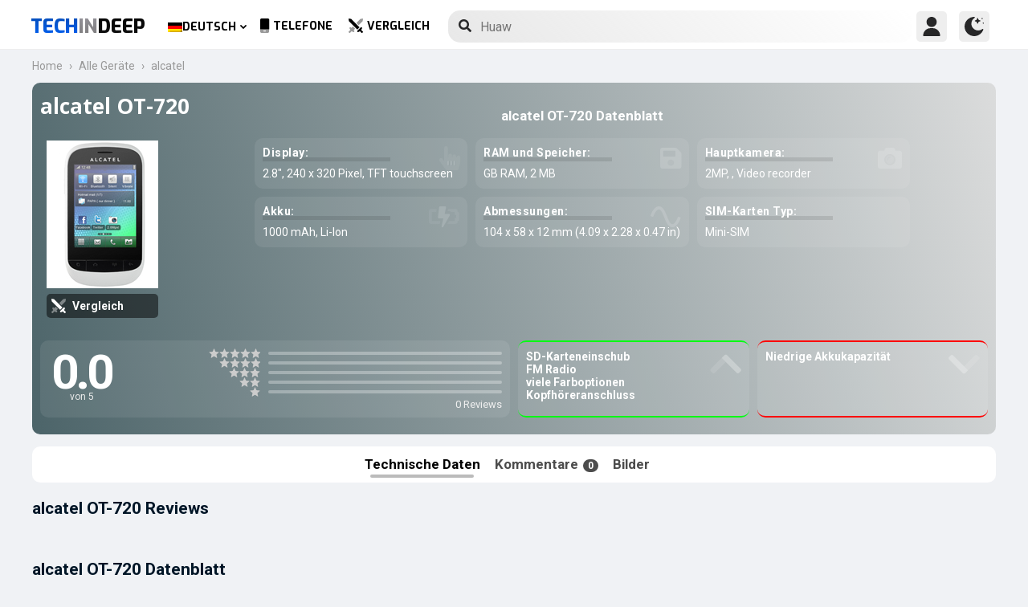

--- FILE ---
content_type: text/html; charset=UTF-8
request_url: https://www.techindeep.com/de/alcatel-ot-720
body_size: 16223
content:
<!doctype html>
<html lang="de-DE" prefix="og: https://ogp.me/ns#">
<head>
	<title>alcatel OT-720 | Technische Daten und Kommentare</title><link rel="stylesheet" href="https://4a61c644.delivery.rocketcdn.me/wp-content/cache/min/1/8fad2db886495c23596d9e23f514e73d.css" media="all" data-minify="1" />
    <meta http-equiv="Content-Type" content="text/html; charset=UTF-8" />
    <meta name="viewport" content="width=device-width, minimum-scale=1.0, maximum-scale=1.0, user-scalable=no">
	<meta name="author" content="Techindeep.com">
	<meta name="msapplication-config" content="none">
	<meta name="description" content="Das alcatel OT-720 wurde am  Released 2012, April veröffentlicht. Es hat ein 2.8&Prime; Zoll TFT touchscreen Display. GB RAM und der  bekommen Energie von dem Prozessor. Schieße Bilder, mit der 2MP Kamera und Video recorder" />
	<meta property="og:description" content="Das alcatel OT-720 wurde am  Released 2012, April veröffentlicht. Es hat ein 2.8&Prime; Zoll TFT touchscreen Display. GB RAM und der  bekommen Energie von dem Prozessor. Schieße Bilder, mit der 2MP Kamera und Video recorder" />
	<meta name="twitter:description" content="Das alcatel OT-720 wurde am  Released 2012, April veröffentlicht. Es hat ein 2.8&Prime; Zoll TFT touchscreen Display. GB RAM und der  bekommen Energie von dem Prozessor. Schieße Bilder, mit der 2MP Kamera und Video recorder" />
    <link rel="profile" href="http://gmpg.org/xfn/11" />
	<meta name="keywords" content="alcatel OT-720,alcatel,OT-720,handy,telefon,information,datenblatt,spezifikationen,vergleich,preis,GSM,meinung,review" />
	 <meta property="og:image" content="https://www.techindeep.com/phones/devicephotos/alcatel-ot720.jpg"/> 	<meta property="product:category" content="smartphones" />
	<meta property="product:brand" content="alcatel" />
    <link rel="pingback" href="https://www.techindeep.com/xmlrpc.php" />
	<link rel="stylesheet" href="https://www.techindeep.com/phones/style.min.css?v=0.9.8" />	
      <link rel="alternate" hreflang="x-default" href="https://www.techindeep.com/alcatel-ot-720" />
<link rel="alternate" hreflang="hu" href="https://www.techindeep.com/hu/alcatel-ot-720" />
<link rel="alternate" hreflang="ru" href="https://www.techindeep.com/ru/alcatel-ot-720" />
<link rel="alternate" hreflang="tr" href="https://www.techindeep.com/tr/alcatel-ot-720" />
<link rel="alternate" hreflang="de" href="https://www.techindeep.com/de/alcatel-ot-720" />

<!-- Suchmaschinen-Optimierung durch Rank Math PRO - https://s.rankmath.com/home -->
<meta name="robots" content="follow, index, max-snippet:-1, max-video-preview:-1, max-image-preview:large"/>
<link rel="canonical" href="https://www.techindeep.com/de/alcatel-ot-720" />
<meta property="og:locale" content="de_DE" />
<meta property="og:type" content="product" />
<meta property="og:title" content="alcatel OT-720 - Technische Daten und Kommentare" />
<meta property="og:url" content="https://www.techindeep.com/de/alcatel-ot-720" />
<meta property="og:site_name" content="Tech in Deep" />
<meta property="og:image" content="https://4a61c644.delivery.rocketcdn.me/wp-content/uploads/2020/09/playstoreheader.jpg" />
<meta property="og:image:secure_url" content="https://4a61c644.delivery.rocketcdn.me/wp-content/uploads/2020/09/playstoreheader.jpg" />
<meta property="og:image:width" content="1024" />
<meta property="og:image:height" content="500" />
<meta property="og:image:alt" content="alcatel OT-720" />
<meta property="og:image:type" content="image/jpeg" />
<meta property="article:published_time" content="2019-06-06T10:33:29+00:00" />
<meta name="twitter:card" content="summary_large_image" />
<meta name="twitter:title" content="alcatel OT-720 - Technische Daten und Kommentare" />
<meta name="twitter:site" content="@techindeep" />
<meta name="twitter:creator" content="@techindeep" />
<meta name="twitter:image" content="https://4a61c644.delivery.rocketcdn.me/wp-content/uploads/2020/09/playstoreheader.jpg" />
<meta name="twitter:label1" content="Zeit zum Lesen" />
<meta name="twitter:data1" content="Weniger als eine Minute" />
<!-- /Rank Math WordPress SEO Plugin -->

<link rel='dns-prefetch' href='//ajax.googleapis.com' />
<link rel='dns-prefetch' href='//www.google.com' />
<link rel='dns-prefetch' href='//cdn.jsdelivr.net' />
<link rel='dns-prefetch' href='//4a61c644.delivery.rocketcdn.me' />
<link href='https://4a61c644.delivery.rocketcdn.me' rel='preconnect' />
<link rel="alternate" type="application/rss+xml" title="Tech in Deep &raquo; Feed" href="https://www.techindeep.com/de/feed" />




<style id='ez-toc-inline-css' type='text/css'>
div#ez-toc-container p.ez-toc-title {font-size: 120%;}div#ez-toc-container p.ez-toc-title {font-weight: 500;}div#ez-toc-container ul li {font-size: 95%;}
</style>

<script type='text/javascript' src='https://ajax.googleapis.com/ajax/libs/jquery/3.4.1/jquery.min.js' id='jquery-js'></script>
<script type='text/javascript' src='https://www.google.com/recaptcha/api.js' id='google-reCaptcha-js'></script>
<script data-minify="1" type='text/javascript' src='https://4a61c644.delivery.rocketcdn.me/wp-content/cache/min/1/wp-content/themes/fortid/js/jquery.validate.js?ver=1767519959' id='validate-script-js'></script>
<script type='text/javascript' id='ajax-auth-script-js-extra'>
/* <![CDATA[ */
var ajax_auth_object = {"ajaxurl":"https:\/\/www.techindeep.com\/wp-admin\/admin-ajax.php","redirecturl":"https:\/\/www.techindeep.com\/de\/alcatel-ot-720","loadingmessage":"loadnim"};
/* ]]> */
</script>
<script data-minify="1" type='text/javascript' src='https://4a61c644.delivery.rocketcdn.me/wp-content/cache/min/1/wp-content/themes/fortid/js/ajax-auth-script.js?ver=1767519959' id='ajax-auth-script-js' defer></script>
<script data-minify="1" type='text/javascript' src='https://4a61c644.delivery.rocketcdn.me/wp-content/cache/min/1/wp-content/plugins/sitepress-multilingual-cms/res/js/jquery.cookie.js?ver=1767519959' id='jquery.cookie-js'></script>
<script type='text/javascript' id='wpml-cookie-js-extra'>
/* <![CDATA[ */
var wpml_cookies = {"wp-wpml_current_language":{"value":"de","expires":1,"path":"\/"}};
var wpml_cookies = {"wp-wpml_current_language":{"value":"de","expires":1,"path":"\/"}};
/* ]]> */
</script>
<script data-minify="1" type='text/javascript' src='https://4a61c644.delivery.rocketcdn.me/wp-content/cache/min/1/wp-content/plugins/sitepress-multilingual-cms/res/js/cookies/language-cookie.js?ver=1767519959' id='wpml-cookie-js' defer></script>
<script data-minify="1" type='text/javascript' src='https://4a61c644.delivery.rocketcdn.me/wp-content/cache/min/1/wp-content/plugins/sitepress-multilingual-cms/templates/language-switchers/legacy-dropdown-click/script.js?ver=1767519959' id='wpml-legacy-dropdown-click-0-js' defer></script>
<script data-minify="1" type='text/javascript' src='https://4a61c644.delivery.rocketcdn.me/wp-content/cache/min/1/wp-content/themes/fortid/js/navigation.js?ver=1767519959' id='fortid-navigation-js' defer></script>
<script type='text/javascript' src='https://cdn.jsdelivr.net/npm/swiper@5.3.7/js/swiper.min.js' id='Swiper-js'></script>
<link rel="https://api.w.org/" href="https://www.techindeep.com/de/wp-json/" /><link rel="alternate" type="application/json" href="https://www.techindeep.com/de/wp-json/wp/v2/pages/46403" /><link rel="EditURI" type="application/rsd+xml" title="RSD" href="https://www.techindeep.com/xmlrpc.php?rsd" />
<link rel="wlwmanifest" type="application/wlwmanifest+xml" href="https://4a61c644.delivery.rocketcdn.me/wp-includes/wlwmanifest.xml" /> 
<link rel='shortlink' href='https://www.techindeep.com/de?p=46403' />
<link rel="alternate" type="application/json+oembed" href="https://www.techindeep.com/de/wp-json/oembed/1.0/embed?url=https%3A%2F%2Fwww.techindeep.com%2Fde%2Falcatel-ot-720" />
<link rel="alternate" type="text/xml+oembed" href="https://www.techindeep.com/de/wp-json/oembed/1.0/embed?url=https%3A%2F%2Fwww.techindeep.com%2Fde%2Falcatel-ot-720&#038;format=xml" />
<meta name="generator" content="WPML ver:4.4.9 stt:1,3,23,45,53;" />
<link rel="pingback" href="https://www.techindeep.com/xmlrpc.php"><link rel="icon" href="https://4a61c644.delivery.rocketcdn.me/wp-content/uploads/2019/06/cropped-SiteIcon-3-32x32.png" sizes="32x32" />
<link rel="icon" href="https://4a61c644.delivery.rocketcdn.me/wp-content/uploads/2019/06/cropped-SiteIcon-3-192x192.png" sizes="192x192" />
<link rel="apple-touch-icon" href="https://4a61c644.delivery.rocketcdn.me/wp-content/uploads/2019/06/cropped-SiteIcon-3-180x180.png" />
<meta name="msapplication-TileImage" content="https://4a61c644.delivery.rocketcdn.me/wp-content/uploads/2019/06/cropped-SiteIcon-3-270x270.png" />
<noscript><style id="rocket-lazyload-nojs-css">.rll-youtube-player, [data-lazy-src]{display:none !important;}</style></noscript>	  <link rel="stylesheet" href="https://fonts.googleapis.com/css?family=Roboto%3A400%2C700%7COpen%20Sans%3A400%2C700%2C800%7CExo%3A700%2C800&#038;display=swap" />
	<!-- Global site tag (gtag.js) - Google Analytics -->
	<script data-no-minify="1" async src="https://4a61c644.delivery.rocketcdn.me/wp-content/cache/busting/1/gtm-721d23c5613cb3f8ec875e2e454705e4.js"></script>
	<script>
	  window.dataLayer = window.dataLayer || [];
	  function gtag(){dataLayer.push(arguments);}
	  gtag('js', new Date());

	  gtag('config', 'UA-140967365-1');
	</script>

	<script src="https://www.techindeep.com/phones/yorum/3b-comments.js?v=0.9.8" defer></script>
	  <script src="https://cdnjs.cloudflare.com/ajax/libs/color-thief/2.3.0/color-thief.umd.js" defer></script>
	  <script src="https://www.techindeep.com/phones/script.min.js?v=0.9.8" defer></script>
</head>
<body class="page-template page-template-phonespecs page-template-phonespecs-php page page-id-46403 wp-custom-logo">

<div id="loginfrom" class="logforms">
	<div class="pc-close"></div>
	<form id="login" class="ajax-auth" action="login" method="post">
		<div class="padding15">
			<div class="form-header">
			<div class="h2">Login</div>
			<div class="newhere">Neu hier ? <a id="show_signup" href="#">Erstelle einen neuen Account</a></div>			</div>
			<div class="status"></div>
			<input type="hidden" id="security" name="security" value="bcbb768dde" /><input type="hidden" name="_wp_http_referer" value="/de/alcatel-ot-720" />  
			<label for="username">Benutzername oder E-Mail</label>
			<input id="username" type="text" class="required" name="username">
			<label for="password">Passwort</label>
			<input id="password" type="password" class="required" name="password">
		</div>
		<input class="submit_button" type="submit" value="LOGIN">
	</form>
	<div class="social_login padding15">
		<div class="h3">Melde dich mit Social Media an</div>
				<a class="sclgn_button login_face" rel="nofollow noopener" href="https://www.techindeep.com/login?loginSocial=facebook" data-plugin="nsl" data-action="connect" data-redirect="current" data-provider="facebook" data-popupwidth="475" data-popupheight="175">
			<i class="fontaw-facebook-f"></i>Continue with<span>Facebook</span>
		</a>
		<a class="sclgn_button login_google" rel="nofollow noopener" href="https://www.techindeep.com/login?loginSocial=google" data-plugin="nsl" data-action="connect" data-redirect="current" data-provider="google" data-popupwidth="600" data-popupheight="600">
			<i class="fontaw-google"></i>Continue with<span>Google</span>
		</a>
	</div>
	<a id="show_fgtpass" rel="nofollow noopener" href="https://www.techindeep.com/delogin?action=lostpassword">Passwort vergessen?</a>
</div>

<div id="registerfrom" class="logforms">
	<div class="pc-close"></div>
	<form id="register" class="ajax-auth" action="register" method="post">
	<div class="padding15">
		<div class="form-header">
		<div class="h2">Registrieren</div>
		<div class="newhere">Hast du bereits einen Account? ? <a id="show_login" href="#">Anmelden</a></div>		</div>	
		<div class="status"></div>
		<input type="hidden" id="signonsecurity" name="signonsecurity" value="2187f5cfbf" /><input type="hidden" name="_wp_http_referer" value="/de/alcatel-ot-720" />        
		<label for="signonfullname">Deinen ganzen Namen</label>
			<input id="signonfullname" type="text" name="signonfullname" class="required">		
		<label for="signonname">Benutzername</label>
			<input id="signonname" type="text" name="signonname" class="required">
		<label for="email">E-Mail</label>
			<input id="email" type="text" class="required email" name="email">
		<label for="signonpassword">Passwort</label>
			<input id="signonpassword" type="password" class="required" name="signonpassword" >
		<label for="password2">Passwort bestätigen</label>
			<input type="password" id="password2" class="required" name="password2">
		<div class="g-recaptcha" data-sitekey="6LegbLgUAAAAABeTvFV3h_QyeHBvTLD1uNjGpL6-"></div>
	</div>
		<input class="submit_button" type="submit" value="Registrieren">  
	</form>
	<div class="social_login padding15">
		<div class="h3">Registriere dich mit Social Media</div>
				<a class="sclgn_button login_face" rel="nofollow noopener" href="https://www.techindeep.com/login?loginSocial=facebook" data-plugin="nsl" data-action="connect" data-redirect="current" data-provider="facebook" data-popupwidth="475" data-popupheight="175">
			<i class="fontaw-facebook-f"></i>Continue with<span>Facebook</span>
		</a>
		<a class="sclgn_button login_google" rel="nofollow noopener" href="https://www.techindeep.com/login?loginSocial=google" data-plugin="nsl" data-action="connect" data-redirect="current" data-provider="google" data-popupwidth="600" data-popupheight="600">
			<i class="fontaw-google"></i>Continue with<span>Google</span>
		</a>
	</div>	
</div>

<div id="page" class="site">
	<header id="masthead" class="site-header">
	  <div class="container">
		  <div class="cont-left">
			<!--<div href="#" class="canvas_toggle"><i class="fontaw-bars"></i></div>-->
				<div class="site-branding">
									<a href="https://www.techindeep.com/de" class="custom-logo-link" rel="home">
						<div id="site_logo"><span>TECH </span><span>IN </span><span>DEEP </span></div>
					</a>
									</div><!-- .site-branding -->
			</div>
			<nav id="site-navigation" class="main-navigation">
				<ul id="primary-menu" class="menu"><li id="menu-item-wpml-ls-32-de" class="menu-item wpml-ls-slot-32 wpml-ls-item wpml-ls-item-de wpml-ls-current-language wpml-ls-menu-item wpml-ls-last-item menu-item-type-wpml_ls_menu_item menu-item-object-wpml_ls_menu_item menu-item-has-children menu-item-wpml-ls-32-de"><a title="Deutsch" href="https://www.techindeep.com/de/alcatel-ot-720"><img width="18" height="12" class="wpml-ls-flag" src="data:image/svg+xml,%3Csvg%20xmlns='http://www.w3.org/2000/svg'%20viewBox='0%200%2018%2012'%3E%3C/svg%3E" alt="" data-lazy-src="https://4a61c644.delivery.rocketcdn.me/wp-content/plugins/sitepress-multilingual-cms/res/flags/de.png"><noscript><img width="18" height="12" class="wpml-ls-flag" src="https://4a61c644.delivery.rocketcdn.me/wp-content/plugins/sitepress-multilingual-cms/res/flags/de.png" alt=""></noscript><span class="wpml-ls-native" lang="de">Deutsch</span></a>
<ul class="sub-menu">
	<li id="menu-item-wpml-ls-32-en" class="menu-item wpml-ls-slot-32 wpml-ls-item wpml-ls-item-en wpml-ls-menu-item wpml-ls-first-item menu-item-type-wpml_ls_menu_item menu-item-object-wpml_ls_menu_item menu-item-wpml-ls-32-en"><a title="English" href="https://www.techindeep.com/alcatel-ot-720"><img width="18" height="12" class="wpml-ls-flag" src="data:image/svg+xml,%3Csvg%20xmlns='http://www.w3.org/2000/svg'%20viewBox='0%200%2018%2012'%3E%3C/svg%3E" alt="" data-lazy-src="https://4a61c644.delivery.rocketcdn.me/wp-content/plugins/sitepress-multilingual-cms/res/flags/en.png"><noscript><img width="18" height="12" class="wpml-ls-flag" src="https://4a61c644.delivery.rocketcdn.me/wp-content/plugins/sitepress-multilingual-cms/res/flags/en.png" alt=""></noscript><span class="wpml-ls-native" lang="en">English</span></a></li>
	<li id="menu-item-wpml-ls-32-hu" class="menu-item wpml-ls-slot-32 wpml-ls-item wpml-ls-item-hu wpml-ls-menu-item menu-item-type-wpml_ls_menu_item menu-item-object-wpml_ls_menu_item menu-item-wpml-ls-32-hu"><a title="Magyar" href="https://www.techindeep.com/hu/alcatel-ot-720"><img width="18" height="12" class="wpml-ls-flag" src="data:image/svg+xml,%3Csvg%20xmlns='http://www.w3.org/2000/svg'%20viewBox='0%200%2018%2012'%3E%3C/svg%3E" alt="" data-lazy-src="https://4a61c644.delivery.rocketcdn.me/wp-content/plugins/sitepress-multilingual-cms/res/flags/hu.png"><noscript><img width="18" height="12" class="wpml-ls-flag" src="https://4a61c644.delivery.rocketcdn.me/wp-content/plugins/sitepress-multilingual-cms/res/flags/hu.png" alt=""></noscript><span class="wpml-ls-native" lang="hu">Magyar</span></a></li>
	<li id="menu-item-wpml-ls-32-ru" class="menu-item wpml-ls-slot-32 wpml-ls-item wpml-ls-item-ru wpml-ls-menu-item menu-item-type-wpml_ls_menu_item menu-item-object-wpml_ls_menu_item menu-item-wpml-ls-32-ru"><a title="Русский" href="https://www.techindeep.com/ru/alcatel-ot-720"><img width="18" height="12" class="wpml-ls-flag" src="data:image/svg+xml,%3Csvg%20xmlns='http://www.w3.org/2000/svg'%20viewBox='0%200%2018%2012'%3E%3C/svg%3E" alt="" data-lazy-src="https://4a61c644.delivery.rocketcdn.me/wp-content/plugins/sitepress-multilingual-cms/res/flags/ru.png"><noscript><img width="18" height="12" class="wpml-ls-flag" src="https://4a61c644.delivery.rocketcdn.me/wp-content/plugins/sitepress-multilingual-cms/res/flags/ru.png" alt=""></noscript><span class="wpml-ls-native" lang="ru">Русский</span></a></li>
	<li id="menu-item-wpml-ls-32-tr" class="menu-item wpml-ls-slot-32 wpml-ls-item wpml-ls-item-tr wpml-ls-menu-item menu-item-type-wpml_ls_menu_item menu-item-object-wpml_ls_menu_item menu-item-wpml-ls-32-tr"><a title="Türkçe" href="https://www.techindeep.com/tr/alcatel-ot-720"><img width="18" height="12" class="wpml-ls-flag" src="data:image/svg+xml,%3Csvg%20xmlns='http://www.w3.org/2000/svg'%20viewBox='0%200%2018%2012'%3E%3C/svg%3E" alt="" data-lazy-src="https://4a61c644.delivery.rocketcdn.me/wp-content/plugins/sitepress-multilingual-cms/res/flags/tr.png"><noscript><img width="18" height="12" class="wpml-ls-flag" src="https://4a61c644.delivery.rocketcdn.me/wp-content/plugins/sitepress-multilingual-cms/res/flags/tr.png" alt=""></noscript><span class="wpml-ls-native" lang="tr">Türkçe</span></a></li>
</ul>
</li>
<li id="menu-item-52223" class="menu-item menu-item-type-post_type menu-item-object-page menu-item-52223"><a href="https://www.techindeep.com/de/all-devices"><i class="fontaw-mobile-android"></i>Telefone</a></li>
<li id="menu-item-52224" class="menu-item menu-item-type-post_type menu-item-object-page menu-item-52224"><a href="https://www.techindeep.com/de/handy-vergleich"><i class="fontaw-swords"></i>Vergleich</a></li>
</ul>			</nav>
			<form role="search" method="get" id="searchform" action="https://www.techindeep.com/de" ><input class="search_input" autocomplete="off" tabindex="0" type="text" placeholder="Search in Techindeep..." value="" name="s" /><button type="submit" id="searchsubmit" value=""><i class="fontaw-search"></i><div class="loading displaynone"></div></button>			</form>		
			<div class="cont-right">
				<nav id="seac-nav" class="main-navigation">
										<li id="menu-item-account" class="menu-item menu-item-type-custom menu-item-object-custom">
						<div class="login_button notonline" id="show_login">
							<svg xmlns="http://www.w3.org/2000/svg" viewBox="0 0 512 512"><path d="M256 0c-74.439 0-135 60.561-135 135s60.561 135 135 135 135-60.561 135-135S330.439 0 256 0zM423.966 358.195C387.006 320.667 338.009 300 286 300h-60c-52.008 0-101.006 20.667-137.966 58.195C51.255 395.539 31 444.833 31 497c0 8.284 6.716 15 15 15h420c8.284 0 15-6.716 15-15 0-52.167-20.255-101.461-57.034-138.805z"/></svg>
						</div>
					</li>
										<div id="darkmo" class=""><svg xmlns="http://www.w3.org/2000/svg" viewBox="0 0 512 512"><circle cx="467" cy="45" r="15"/><circle cx="497" cy="166" r="15"/><path d="M257 512c109.336 0 206.353-70.668 241.421-174.35 2.139-6.313-.161-13.286-5.625-17.109-5.449-3.794-12.788-3.56-18.003.63C442.464 347.23 403.455 361 362 361c-99.258 0-181-80.742-181-180 0-62.065 32.509-119.989 85.302-153.256 5.654-3.56 7.617-10.459 5.757-16.875C270.213 4.453 263.68 0 257 0 116.39 0 0 115.39 0 256s116.39 256 257 256z"/><path d="M287 121c24.814 0 45 20.186 45 45 0 8.291 6.709 15 15 15s15-6.709 15-15c0-24.814 20.186-45 45-45 8.291 0 15-6.709 15-15s-6.709-15-15-15c-24.814 0-45-21.186-45-46 0-8.291-6.709-15-15-15s-15 6.709-15 15c0 24.814-20.186 46-45 46-8.291 0-15 6.709-15 15s6.709 15 15 15z"/></svg></div>
				</nav>
			</div>
	 </div>
	</header><!-- #masthead -->
	<div class="tid_search_result search_hide">
		<div class="phoneresultarea">
			<span class="topdesc">Phone Specifications</span>
			<div class="phoneresult"></div> 
		</div>
	</div>
	<div class="tid_bg_overlay" id="bg_search"></div>
	<div id="content" class="site-content">
	<div id="primary" class="container">
		<main id="main" class="site-main nosidebar">

<div class="containerspec">
			<div class="content-breadcrumb">
				<ul class="content-breadcrumb__list" itemscope="" itemtype="http://schema.org/BreadcrumbList">
					<li class="content-breadcrumb__list__item" itemprop="itemListElement" itemscope="" itemtype="http://schema.org/ListItem">
						<a itemprop="item" href="https://www.techindeep.com/" title="Technology News"><span itemprop="name">Home</span></a>
						<meta itemprop="position" content="1">
					</li>				
					<li class="content-breadcrumb__list__item" itemprop="itemListElement" itemscope="" itemtype="http://schema.org/ListItem">
						<a itemprop="item" href="https://www.techindeep.com/de/all-devices" title="Devices"><span itemprop="name">Alle Geräte</span></a>
						<meta itemprop="position" content="2">
					</li>
					<li class="content-breadcrumb__list__item" itemprop="itemListElement" itemscope="" itemtype="http://schema.org/ListItem">
						<a itemprop="item" href="alcatel" title="alcatel"><span itemprop="name">alcatel</span></a>
						<meta itemprop="position" content="3">
					</li>
				</ul>
			</div>
				<input type="hidden" id="hidoutmodel" value="alcatelot-720"/>
				<input type="hidden" id="hidmodel" value="alcatel OT-720"/>
				<input type="hidden" id="post_id" value="46403"/>

   <div class="report-form-popup" id="myForm">
	  <div class="cancel" onclick="closeForm()"><i class="fontaw-times"></i></div>
	  <b>Melde Error</b>
	  [contact-form-7 id="28501" title="ReportDevice"]   </div>
	<div id="report-comment" class="logforms">
		<div class="pc-close"></div>
		[contact-form-7 id="50236" title="PSCR"]	</div>     
	<header class="spectop" style="background:-o-linear-gradient(75deg,rgba(4,4,4),rgba(undefined));background:linear-gradient(75deg,rgba(4,4,4),rgba(undefined));">
			<div class="title_grp">
				<h1 class="page-title">alcatel OT-720</h1>
							</div>	

   <div class="center-stage">
   <div class="stage_left">
      <figure class="specs-photo-main">
         <img width="139" height="184" alt="alcatel OT-720" src="https://www.techindeep.com/phones/devicephotos/alcatel-ot720.jpg" class="main-img-block skip-lazy" onclick="openModal();currentSlide(1)">
		 <a href="handy-vergleich/alcatelot-720" id="btn_cmph"><i class="fontaw-swords"></i><span>Vergleich</span></a>
      </figure>

	  	  </div>
  <div class="stage_right swiper-container">
		<h2 id="h-specs">alcatel OT-720 Datenblatt</h2>
		<ul class="genelozellk swiper-wrapper">
		<div class="swiper-slide custom-slide">
			<li><span>Display: </span>2.8&Prime;, 240 x 320 Pixel, TFT touchscreen<i class="fontaw-hand-pointer"></i></li>						<li><span>RAM und Speicher: </span>GB RAM, 2 MB<i class="fontaw-save"></i></li>			<li><span>Hauptkamera: </span>2MP, , Video recorder<i class="fontaw-camera-alt"></i></li>			</div>
			<div class="swiper-slide custom-slide">
			<li><span>Akku: </span>1000 mAh, Li-Ion<i class="fontaw-battery-bolt"></i></li>			<li><span>Abmessungen: </span>104 x 58 x 12 mm (4.09 x 2.28 x 0.47 in)<i class="fontaw-wave-sine"></i></li>									<li><span>SIM-Karten Typ: </span>Mini-SIM<i class="fontaw-sim-card"></i></li>			</div>
		</ul>
		<div class="swiper-pagination"></div>
	</div>
					<script>
				var swiper = new Swiper('.stage_right', {
					pagination: {
						el: '.swiper-pagination',
					},
				});
				</script>
   </div>


<div class="stage_alt">
 <div id="reply-main2">
<div class="star-reviews">
   <div class="leg">
      <div class="review-left">
         <div class="DYo30e" aria-label="Rated 0 von 5">0.0</div>
		 <span id="oo5">von 5</span>
      </div>
      <div class="star-grap">
	    <div class="star-bar">
			<span class="starts-out"></span>
			 <div class="hVgDpd" aria-label="0 von 5 Sternen Reviews">
				<div class="uYAcce" style="width:0%"></div>
			 </div>
		</div>
		<div class="star-bar">
			<span class="starts-out" id="star-4"></span>
			 <div class="hVgDpd" aria-label="0 von 4 Sternen Reviews">
				<div class="uYAcce" style="width:0%"></div>
			 </div>
		 </div>
		 <div class="star-bar">
			 <span class="starts-out" id="star-3"></span>
			 <div class="hVgDpd" aria-label="0 von 3 Sternen Reviews">
				<div class="uYAcce" style="width:0%"></div>
			 </div>
		 </div>
		 <div class="star-bar">
			 <span class="starts-out" id="star-2"></span>
			 <div class="hVgDpd" aria-label="0 von 2 Sternen Reviews">
				<div class="uYAcce" style="width:0%"></div>
			 </div>
		 </div>
		 <div class="star-bar">
			 <span class="starts-out" id="star-1"></span>
			 <div class="hVgDpd" aria-label="0 von 1 Sternen Reviews">
				<div class="uYAcce" style="width:0%"></div>
			 </div>
		 </div>
		<div class="aDeRH">0 Reviews</div>
      </div>
   </div>
</div>
	</div>
	 <ul class="specs-spotlight-features">
		<li id="displaycons">
		   <span>SD-Karteneinschub</span>
		   <span>FM Radio</span>
		   <span>viele Farboptionen</span>
		   <span>Kopfhöreranschluss</span>
		   <i class="fontaw-chevron-up1"></i>
		</li>
		<li id="displaypros">
		   <span>Niedrige Akkukapazität</span>
		   <span></span>
		   <span></span>
		   <span></span>
		   <i class="fontaw-chevron-up1"></i>
		</li>
	 </ul>
		  </div>	
      </header>
   
  <ul class="buttons">
	 <li id="specs" class="act">Technische Daten
   <ul class="sidenav">
      <a href="#bbg1">Netzwerk</a>
      <a href="#bbg2">Allgemeine Angaben</a>
      <a href="#bbattery">Batterie</a>
      <a href="#bbg3">Perfomance</a>
      <a href="#bbg4">Kamera</a>
   </ul>	 
	 </li>
	 <li id="yorumlar"><a href="#reviews">Kommentare <span>0</span></a></li>
	 	 <li onclick="openModal();currentSlide(1)">Bilder</li>
  </ul>
  
	<section id="yutup">
		<h2>alcatel OT-720 Reviews</h2>
					 <div id="yutupcont">
			<div class="y-items">
				<figure class="item">
					<div class="noba"><img src="data:image/svg+xml,%3Csvg%20xmlns='http://www.w3.org/2000/svg'%20viewBox='0%200%20160%2090'%3E%3C/svg%3E" width="160" height="90" data-lazy-src="https://4a61c644.delivery.rocketcdn.me/wp-content/themes/fortid/images/preloader.gif"><noscript><img src="https://4a61c644.delivery.rocketcdn.me/wp-content/themes/fortid/images/preloader.gif" width="160" height="90"></noscript>
						<figcaption class="caption">
							<div class="author"></div>
						</figcaption>
					</div>
				</figure>
				<figure class="item">
					<div class="noba"><img src="data:image/svg+xml,%3Csvg%20xmlns='http://www.w3.org/2000/svg'%20viewBox='0%200%20160%2090'%3E%3C/svg%3E" width="160" height="90" data-lazy-src="https://4a61c644.delivery.rocketcdn.me/wp-content/themes/fortid/images/preloader.gif"><noscript><img src="https://4a61c644.delivery.rocketcdn.me/wp-content/themes/fortid/images/preloader.gif" width="160" height="90"></noscript>
						<figcaption class="caption">
							<div class="author"></div>
						</figcaption>
					</div>
				</figure>
				<figure class="item">
					<div class="noba"><img src="data:image/svg+xml,%3Csvg%20xmlns='http://www.w3.org/2000/svg'%20viewBox='0%200%20160%2090'%3E%3C/svg%3E" width="160" height="90" data-lazy-src="https://4a61c644.delivery.rocketcdn.me/wp-content/themes/fortid/images/preloader.gif"><noscript><img src="https://4a61c644.delivery.rocketcdn.me/wp-content/themes/fortid/images/preloader.gif" width="160" height="90"></noscript>
						<figcaption class="caption">
							<div class="author"></div>
						</figcaption>
					</div>
				</figure>			
			</div>	
		  </div>
		  				<div id="pgnyutup" class="phngallery">
				<div class="caption-container">
				<span>Reviews auf YouTube</span>
				  <p id="caption">alcatel OT-720</p>
				  <span class="close">&times;</span>
				</div>
			  <div class="phngal-content"></div>
			</div>
	</section>
	

				
 <div class="displayflex amam">
   <div id="specs-list">
   <h2 class="nobg">alcatel OT-720 Datenblatt</h2>
	<div class="general-specs">
		 <div class="fake-h2" id="bbg2">Allgemeine Angaben</div>
         <div class="general-text border-true" id="bg2">
              <div class="baslik">Start</div>
				<table class="tid_specs_table" cellspacing="0" cellpadding="0">
				  <tbody>
					   <tr>
						  <td>Hersteller</td>
						  <td>alcatel<a class="spec_link" href="alcatel">Smartphones von alcatel &gt;</a></td>
					   </tr>
					   <tr>
						  <td>Angekündigt</td>
						  <td></td>
					   </tr>
					   <tr>
						  <td>Veröffentlichungsdatum</td>
						  <td> Released 2012, April</td>
					   </tr>
					   <tr>
						  <td>UVP</td>
						  <td>über 60 EUR</td>
					   </tr>
				  </tbody>
				</table>
                  <h3 class="baslik">DISPLAY</h3>
					<table class="tid_specs_table" cellspacing="0" cellpadding="0">
					  <tbody>
					   <tr>
						  <td>Typ</td>
						  <td>TFT touchscreen</td>
					   </tr>
					   <tr>
						 <td>Seitenverhältnis und PPI</td>
						 <td> 4:3 Verhältnis - 143 ppi Dichte</td>
					   </tr>
					   <tr>
						  <td>Größe</td>
						  <td>2.8 Zoll, 24.3 cm<sup>2</sup> (~40.2% dispay-zu-Größen Verhältnis)</td>
					   </tr>
					   <tr>
						  <td>Auflösung</td>
						  <td>240 x 320 Pixel</td>
					   </tr>
					   <tr>
						  <td>Maximale Helligkeit (nit)</td>
						  <td></td>
					   </tr>
					   <tr>
						  <td>Schutz</td>
						  <td></td>
					   </tr>
					   <tr>
						  <td>Features</td>
						  <td></td>
					   </tr>
					  </tbody>
					</table>
                  <h3 class="baslik">Gehäuse</h3>
					<table class="tid_specs_table" cellspacing="0" cellpadding="0">
					  <tbody>
					   <tr>
						  <td>Farben</td>
						  <td>
							 <div class="color-sep color_black"><div class="color-circle"></div> Black</div><div class="color-sep color_purewhite"><div class="color-circle"></div>  Pure White</div><div class="color-sep color_lilac"><div class="color-circle"></div>  Lilac</div>						  </td>
					   </tr>
					   <tr>
						  <td>Abmessungen</td>
						  <td>104 x 58 x 12 mm (4.09 x 2.28 x 0.47 in)</td>
					   </tr>
					   <tr>
						  <td>Gewicht</td>
						  <td>93 gr (3.28 oz)</td>
					   </tr>
					   <tr>
						  <td>Material</td>
						  <td></td>
					   </tr>
					   <tr>
						  <td>Zertifizierung</td>
						  <td></td>
					   </tr>
					   <tr>
						  <td>Wasserdicht</td>
						  <td></td>
					   </tr>
					   <tr>
						  <td>Sensoren</td>
						  <td>null</td>
					   </tr>
					   <tr>
						  <td>Klinkenbuchse</td>
						  <td>Yes</td>
					   </tr>
					   <tr>
						  <td>NFC</td>
						  <td>No</td>
					   </tr>
					   <tr>
						  <td>Infrarot</td>
						  <td></td>
					   </tr>
					   <tr>
						  <td>USB Typ</td>
						  <td>microUSB 2.0</td>
					   </tr>
					   <tr>
						  <td>Kühlsystem</td>
						  <td></td>
					   </tr>
					   <tr>
						  <td>HDMI</td>
						  <td></td>
					   </tr>
					   <tr>
						  <td>Lautsprecher Lautstärke (dB)</td>
						  <td></td>
					   </tr>
					  </tbody>
					</table>
         </div>
      </div>
      <div class="general-specs">
		 <div class="fake-h2" id="bbg2">Netzwerk</div>
         <div class="general-text border-true" id="bg1">
             <div class="baslik">Frequenzen</div>
				<table class="tid_specs_table" cellspacing="0" cellpadding="0">
				  <tbody>
				   <tr>
					  <td>Technologie</td>
					  <td>GSM </td>
				   </tr>
					  <tr>
						 <td>2G Bänder</td>
						 <td>GSM - 850 / 900 / 1800 / 1900</td>
					  </tr>
					  <tr>
						 <td>3G Bänder</td>
						 <td></td>
					  </tr>
					  <tr>
						 <td>4G Bänder</td>
						 <td></td>
					  </tr>
					  <tr>
						 <td>5G Bänder</td>
						 <td></td>
					  </tr>
					  <tr>
						 <td>TD-SCDMA</td>
						 <td></td>
					  </tr>
					  <tr>
						 <td>Navigation</td>
						 <td>No</td>
					  </tr>
					  <tr>
						 <td>Netzwerkgeschwindigkeit</td>
						 <td></td>
					  </tr>
				  </tbody>
				</table>
				<div class="baslik">ANDERE</div>
					<table class="tid_specs_table" cellspacing="0" cellpadding="0">
					  <tbody>
					   <tr>
						 <td>SIM Kartentyp</td>
						 <td>Mini-SIM</td>
					   </tr>
					   <tr>
						  <td>Anzahl der SIM-Steckplätze</td>
						  <td>1</td>
					   </tr>
					   <tr>
						  <td>Wi-Fi</td>
						  <td>Wi-Fi 802.11 b/g</td>
					   </tr>
					   <tr>
						  <td>Bluetooth</td>
						  <td>2.1, A2DP</td>
					   </tr>
					   <tr>
						  <td>VoLTE</td>
						  <td></td>
					   </tr>
					   <tr>
						  <td>FM Radio</td>
						  <td>Yes</td>
					   </tr>
					  </tbody>
					</table>
					
                  <div class="baslik">SAR <span class="mini-help"><span class="mini-helptext">Das SAR Limit für Europa ist 2 W/kg</span></span></div>
				  
				<table class="tid_specs_table" cellspacing="0" cellpadding="0">
				  <tbody>
				   <tr>
					  <td>Körper SAR (EU)</td>
					  <td></td>
				   </tr>
				   <tr>
					  <td>Kopf SAR (EU)</td>
					  <td></td>
				   </tr>
				   <tr>
					  <td>Körper SAR (USA)</td>
					  <td></td>
				   </tr>
				   <tr>
					  <td>Kopf SAR (USA)</td>
					  <td></td>
				   </tr>
				   <tr>
					  <td>&nbsp;</td>
					  <td></td>
				   </tr>
				  </tbody>
				</table>
         </div>
      </div>
      <div class="general-specs">
		 <div class="fake-h2" id="bbg2">Performance</div>
         <div class="general-text border-true" id="bg3">
			  <h3 class="baslik">PLATTFORM</h3>
				<table class="tid_specs_table" cellspacing="0" cellpadding="0">
				  <tbody>
				   <tr>
					  <td>Chipsatz</td>
					  <td></td>
				   </tr>
				   <tr>
					  <td>CPU</td>
					  <td>104 MHz</td>
				   </tr>
				   <tr>
					  <td>Bits</td>
					  <td></td>
				   </tr>
				   <tr>
					  <td>Kerne</td>
					  <td></td>
				   </tr>
				   <tr>
					  <td>Fertigungsgröße</td>
					  <td></td>
				   </tr>
				   <tr>
					  <td>GPU</td>
					  <td></td>
				   </tr>
				   <tr>
					  <td>GPU Kerne</td>
					  <td></td>
				   </tr>
				   <tr>
					  <td>GPU Frequenz</td>
					  <td></td>
				   </tr>
				   <tr>
					  <td>OS</td>
					  <td></td>
				   </tr>
				   				  </tbody>
				</table>
                  <h3 class="baslik">SPEICHER</h3>
					<table class="tid_specs_table" cellspacing="0" cellpadding="0">
					  <tbody>
					   <tr>
						  <td>RAM Kapazität</td>
						  <td></td>
					   </tr>
					   <tr>
						  <td>RAM Typ</td>
						  <td></td>
					   </tr>
					   <tr>
						  <td>Speicher</td>
						  <td>2 MB</td>
					   </tr>
					   <tr>
						  <td>SD-Karten Slot</td>
						  <td>microSD, bis zu: 8 GB (dedicated slot)</td>
					   </tr>
					  </tbody>
					</table>
                  <h3 class="baslik" id="bbattery">PERFORMANCE ERGEBNISSE</h3>
				<table class="tid_specs_table" cellspacing="0" cellpadding="0">
					<tbody>
					   <tr>
						  <td><h3>Antutu Score</h3></td>
						  <td>
							<div class="antutu-score">
								<img class="ikon" src="data:image/svg+xml,%3Csvg%20xmlns='http://www.w3.org/2000/svg'%20viewBox='0%200%200%200'%3E%3C/svg%3E" alt="Antutu Icon" data-lazy-src="https://techindeep.com/wp-content/themes/fortid/images/antutu.svg"><noscript><img class="ikon" src="https://techindeep.com/wp-content/themes/fortid/images/antutu.svg" alt="Antutu Icon"></noscript>
								<div class="ant-score"></div>
								<span class="gray"><b class="dot">•</b> Antutu </span>
								</div>
						  </td>
					   </tr>
					   				  </tbody>
				</table>
                  <h3 class="baslik" id="bbattery">AKKU</h3>
					<table class="tid_specs_table" cellspacing="0" cellpadding="0">
					  <tbody>
						   <tr>
							  <td>Kapazität</td>
							  <td>1000 mAh</td>
						   </tr>
						   <tr>
							  <td>Typ</td>
							  <td>Li-Ion</td>
						   </tr>
						   <tr>
							  <td>QuickCharge Technologie</td>
							  <td></td>
						   </tr>
						   <tr>
							  <td>Videowiedergabezeit</td>
							  <td></td>
						   </tr>
						   <tr>
							  <td>Fast Charging</td>
							  <td></td>
						   </tr>
						   <tr>
							  <td>Wireless Charging</td>
							  <td></td>
						   </tr>
						   <tr>
							  <td>Reverse Charging</td>
							  <td></td>
						   </tr>
					  </tbody>
					</table>
         </div>
      </div>
      <div class="general-specs">
		 <h3 class="fake-h2" id="bbg4">Kamera</h3>
         <div class="general-text border-true" id="bg4">
                  <div class="baslik">Hauptkamera <span class="mini-help"><span class="mini-helptext">Die folgenden Features variieren möglicherweise mit Softwareupdates.</span></span></div>
			  			   			   			   			   			  				<table class="tid_specs_table" cellspacing="0" cellpadding="0">
					  <tbody>
					   <tr>
						  <td>Bildauflösung</td>
						  <td>2 megapixels</td>
					   </tr>
					   <tr>
						  <td>Videoauflösung und FPS</td>
						  <td></td>
					   </tr>
					   <tr>
						  <td>Optische Bildstabilisierung (OIS)</td>
						  <td>No</td>
					   </tr>
					   <tr>
						  <td>Elektronische Bildstabilisierung (EIS)</td>
						  <td></td>
					   </tr>
					   <tr>
						  <td>Zeitlupe</td>
						  <td></td>
					   </tr>
					   <tr>
						  <td>Features</td>
						  <td></td>
					   </tr>
					  </tbody>
					</table>
                  <h3 class="baslik">DxOMark Score</h3>
					<table class="tid_specs_table" cellspacing="0" cellpadding="0">
						<tbody>
						   <tr>
							  <td>Mobile Score (Rear)</td>
							  <td>
								 <div class="dxomark-score">
									<div class="dxo-main">
									   <div class="dxo-score" id="dxomb"></div>
									   <div class="dxo-group">
										  <div class="dxo-logo"></div>
										  <div class="dxo-type">Handy</div>
									   </div>
									</div>
									<div class="dxo-secondary">
									   <div class="dxo-score"></div>
									   <div class="dxo-type">Foto</div>
									</div>
									<div class="dxo-secondary">
									   <div class="dxo-score"></div>
									   <div class="dxo-type">Video</div>
									</div>
								 </div>
							  </td>
						   </tr>
						   <tr>
							  <td>Selfie Score</td>
							  <td>
								 <div class="dxomark-score">
									<div class="dxo-main">
									   <div class="dxo-score" id="dxoslf"></div>
									   <div class="dxo-group">
										  <div class="dxo-logo"></div>
										  <div class="dxo-type">Selfie</div>
									   </div>
									</div>
									<div class="dxo-secondary">
									   <div class="dxo-score"></div>
									   <div class="dxo-type">Foto</div>
									</div>
									<div class="dxo-secondary">
									   <div class="dxo-score"></div>
									   <div class="dxo-type">Video</div>
									</div>
								 </div>
							  </td>
						   </tr>
					  </tbody>
					</table>
			  <h3 class="baslik">SELFIE KAMERA</h3>
			  			  <div class="cam_bub">
			  <div class="baslik"><i class="fontaw-camera"></i>Erste Kamera</div>
				<table class="tid_specs_table" cellspacing="0" cellpadding="0">
				  <tbody>
				   <tr>
					  <td>Auflösung</td>
					  <td>No</td>
				   </tr>			  
				   <tr>
					  <td>Sensor</td>
					  <td></td>
				   </tr>
				   <tr>
					  <td>Öffnung</td>
					  <td></td>
				   </tr>
				   <tr>
					  <td>Pixelgröße</td>
					  <td></td>
				   </tr>
				   <tr>
					  <td>Sensorgröße</td>
					  <td></td>
				   </tr>
				   <tr>
					  <td>Linse</td>
					  <td></td>
				   </tr>
				   <tr>
					  <td>Extra</td>
					  <td></td>
				   </tr>
				  </tbody>
				</table>
			   </div>
			   			   			   	
				<table class="tid_specs_table" cellspacing="0" cellpadding="0">
					<tbody>
					   <tr>
						  <td>Video Auflösung und FPS</td>
						  <td></td>
					   </tr>
					   <tr>
						  <td>Features</td>
						  <td></td>
					   </tr>
				  </tbody>
				</table>
         </div>
      </div>
	  
		<p class="top-bar">Wir können nicht garantieren, dass 100% der Informationen stimmen. Wenn du etwas siehst, wo du der Meinung bist, dass es falsch sei, kannst du es mit "<a onclick="openForm()" class="breport">diesem</a>" Button reporten.</p>

		<section class="p-comparisons">
			<h2 id="comparisons">Beliebte Vergleiche</h2>
			<div class="kucuksb top"><ul class="scroller-phones pc"></ul></div>		</section>

	<section id="u-comment">
	   <h2 id="reviews">alcatel OT-720 Nutzerbewertungen</h2>
       <div class="all-comments pad10"  id="phones-comments">
			<div class="fnc_bottom">
			  <div class="fnc_buttons">
				<div class="fncbuttn red">
				  <div class="fncicon">
					<i class="fontaw-hand-receiving"></i>
					Ich habe es
				  </div>
				  <div class="fncinf">
					<p>Wenn du dieses Handy besitzt oder Erfahrungen mit diesem hast, wähle diese Option aus.</p>
				  </div>
				  <div class="fncbtn" id="cincy">Review schreiben</div>
				</div>
				<div class="fncbuttn blue">
				  <div class="fncicon">
					<i class="fontaw-comment-alt-lines"></i>
					Ich habe nicht
				  </div>
				  <div class="fncinf">
					<p>Wähle diese Option aus, wenn du dieses Handy noch nicht genutzt hast, sondern nur ein Kommentar zu diesem auslassen möchtest.</p>
				  </div>
				  <div class="fncbtn" id="cyrmy">Bewertung</div>
				</div>
			  </div>
			</div>
			
<div id="commentsinp">
   <div class="no-comennt"><span>Noch keine Kommentare</span><span>Kommentiere als erstes</span></div></div>
						<input type="hidden" id="comm_s" value="0">						
	</div>
	</section>
	  </div>
				 	  
   </div>
</div>
        </main>
      </div>
	<div id="phngal" class="phngallery">
		<div class="caption-container">
		<span>Bilder</span>
		  <p id="caption">alcatel OT-720</p>
		  <span class="close" onclick="closeModal()">&times;</span>
		</div>
	  <div class="phngal-content">
				<a class="prev" onclick="plusSlides(-1)">&#10094;</a>
		<a class="next" onclick="plusSlides(1)">&#10095;</a>
		<div class="bottom-thump">
				</div>
	  </div>
	</div>
		 
	 <form onsubmit="return comments.add(this)" class="creplyform" id="cinform">
		<div class="form-header">
		   <div class="f-h3">Add comment</div>
		   <span class="close"><i class="fontaw-times"></i></span>
		</div>
		<input type="hidden" name="reply_id" value=""/>
		<input type="hidden" name="comintype" value=""/>
		
		<div class="inputs" id="quest">
			<div class="soru_t">
			   <div class="t-h3">Wann hast du es gekauft?</div>
				<div class="ratio_labels multi">
					<div class="ratio_grp">
						<input id="bytimeone" name="bytime" type="radio" value="1">
						<label for="bytimeone">Vor ein paar Tagen.</label>
					</div>
					<div class="ratio_grp">
						<input id="bytimetwo" name="bytime" type="radio" value="2">
						<label for="bytimetwo">Vor weniger als einem Monat.</label>
					</div>
					<div class="ratio_grp">
						<input id="bytimethree" name="bytime" type="radio" value="3">
						<label for="bytimethree">Vor weniger als drei Monaten</label>
					</div>
					<div class="ratio_grp">
						<input id="bytimefour" name="bytime" type="radio" value="4">
						<label for="bytimefour">Vor weniger als einem Jahr.</label>
					</div>
					<div class="ratio_grp">
						<input id="bytimefive" name="bytime" type="radio" value="5">
						<label for="bytimefive">Vor mehr als einem Jahr.</label>
					</div>
				</div>
			</div>
			<div class="h2">BILDSCHIRM</div>
			<div class="soru_t">
			   <div class="t-h3">Wie empfindest du den Bildschirm im Sonnenschein?</div>
			  <div class="smiles-labels">
				<div class="ratio_grp">
					<input id="bysgnsone" name="bysgns" type="radio" value="1">
					<label for="bysgnsone"><i class="fontaw-sad-tear"></i></label>
				</div>
				<div class="ratio_grp">
					<input id="bysgnstwo" name="bysgns" type="radio" value="2">
					<label for="bysgnstwo"><i class="fontaw-frown"></i></label>
				</div>
				<div class="ratio_grp">
					<input id="bysgnsthree" name="bysgns" type="radio" value="3">
					<label for="bysgnsthree"><i class="fontaw-meh"></i></label>
				</div>
				<div class="ratio_grp">
					<input id="bysgnsfour" name="bysgns" type="radio" value="4">
					<label for="bysgnsfour"><i class="fontaw-smile"></i></label>
				</div>
				<div class="ratio_grp">
					<input id="bysgnsfive" name="bysgns" type="radio" value="5">
					<label for="bysgnsfive"><i class="fontaw-laugh"></i></label>
				</div>							
			  </div>
				<div class="ratio_grp noidea">
					<input id="bysgnsnull" name="bysgns" type="radio" value="6">
					<label for="bysgnsnull"><i class="fontaw-meh-rolling-eyes"></i><span>Keine Ahnung</span></label>
				</div>			  
			</div>
			
			<div class="soru_t">
			   <div class="t-h3">Ghost Screen, Burn-In etc. hast du soetwas schon erlebt?</div>
				<div class="ratio_labels">
					<div class="ratio_grp">
						<input id="byscrghyes" name="byscrgh" type="radio" value="yes">
						<label for="byscrghyes">Ja</label>
					</div>
					<div class="ratio_grp">
						<input id="byscrghno" name="byscrgh" type="radio" value="no">
						<label for="byscrghno">Nein</label>
					</div>								
				</div>
				<div class="ratio_grp noidea">
					<input id="byscrghnull" name="byscrgh" type="radio" value="6">
					<label for="byscrghnull"><i class="fontaw-meh-rolling-eyes"></i><span>Keine Ahnung</span></label>
				</div>					
			</div>
			
			<div class="h2">HARDWARE</div>
			<div class="soru_t">
			   <div class="t-h3">Wie ist die Performance bei täglicher Nutzung?</div>
			  <div class="smiles-labels">
				<div class="ratio_grp">
					<input id="bygnprfone" name="bygnprf" type="radio" value="1">
					<label for="bygnprfone"><i class="fontaw-sad-tear"></i></label>
				</div>
				<div class="ratio_grp">
					<input id="bygnprftwo" name="bygnprf" type="radio" value="2">
					<label for="bygnprftwo"><i class="fontaw-frown"></i></label>
				</div>
				<div class="ratio_grp">
					<input id="bygnprfthree" name="bygnprf" type="radio" value="3">
					<label for="bygnprfthree"><i class="fontaw-meh"></i></label>
				</div>
				<div class="ratio_grp">
					<input id="bygnprffour" name="bygnprf" type="radio" value="4">
					<label for="bygnprffour"><i class="fontaw-smile"></i></label>
				</div>
				<div class="ratio_grp">
					<input id="bygnprffive" name="bygnprf" type="radio" value="5">
					<label for="bygnprffive"><i class="fontaw-laugh"></i></label>
				</div>							
			  </div>
				<div class="ratio_grp noidea">
					<input id="bygnprfnull" name="bygnprf" type="radio" value="6">
					<label for="bygnprfnull"><i class="fontaw-meh-rolling-eyes"></i><span>Keine Ahnung</span></label>
				</div>				  
			</div>
			
			<div class="soru_t">
			   <div class="t-h3">Wie ist die Performance bei qualitativ hochwertigen Spielen?</div>
			  <div class="smiles-labels">
				<div class="ratio_grp">
					<input id="byyoynone" name="byyoyn" type="radio" value="1">
					<label for="byyoynone"><i class="fontaw-sad-tear"></i></label>
				</div>
				<div class="ratio_grp">
					<input id="byyoyntwo" name="byyoyn" type="radio" value="2">
					<label for="byyoyntwo"><i class="fontaw-frown"></i></label>
				</div>
				<div class="ratio_grp">
					<input id="byyoynthree" name="byyoyn" type="radio" value="3">
					<label for="byyoynthree"><i class="fontaw-meh"></i></label>
				</div>
				<div class="ratio_grp">
					<input id="byyoynfour" name="byyoyn" type="radio" value="4">
					<label for="byyoynfour"><i class="fontaw-smile"></i></label>
				</div>
				<div class="ratio_grp">
					<input id="byyoynfive" name="byyoyn" type="radio" value="5">
					<label for="byyoynfive"><i class="fontaw-laugh"></i></label>
				</div>							
			  </div>
				<div class="ratio_grp noidea">
					<input id="byyoynnull" name="byyoyn" type="radio" value="6">
					<label for="byyoynnull"><i class="fontaw-meh-rolling-eyes"></i><span>Keine Ahnung</span></label>
				</div>				  
			</div>
			
			<div class="soru_t">
			   <div class="t-h3">Wie ist der Lautsprecher?</div>
			  <div class="smiles-labels">
				<div class="ratio_grp">
					<input id="byhopone" name="byhop" type="radio" value="1">
					<label for="byhopone"><i class="fontaw-sad-tear"></i></label>
				</div>
				<div class="ratio_grp">
					<input id="byhoptwo" name="byhop" type="radio" value="2">
					<label for="byhoptwo"><i class="fontaw-frown"></i></label>
				</div>
				<div class="ratio_grp">
					<input id="byhopthree" name="byhop" type="radio" value="3">
					<label for="byhopthree"><i class="fontaw-meh"></i></label>
				</div>
				<div class="ratio_grp">
					<input id="byhopfour" name="byhop" type="radio" value="4">
					<label for="byhopfour"><i class="fontaw-smile"></i></label>
				</div>
				<div class="ratio_grp">
					<input id="byhopfive" name="byhop" type="radio" value="5">
					<label for="byhopfive"><i class="fontaw-laugh"></i></label>
				</div>							
			  </div>
				<div class="ratio_grp noidea">
					<input id="byhopnull" name="byhop" type="radio" value="6">
					<label for="byhopnull"><i class="fontaw-meh-rolling-eyes"></i><span>Keine Ahnung</span></label>
				</div>				  
			</div>
			
			<div class="soru_t">
			   <div class="t-h3">Ist das Gerät handlich?</div>
			  <div class="smiles-labels">
				<div class="ratio_grp">
					<input id="byahzone" name="byahz" type="radio" value="1">
					<label for="byahzone"><i class="fontaw-sad-tear"></i></label>
				</div>
				<div class="ratio_grp">
					<input id="byahztwo" name="byahz" type="radio" value="2">
					<label for="byahztwo"><i class="fontaw-frown"></i></label>
				</div>
				<div class="ratio_grp">
					<input id="byahzthree" name="byahz" type="radio" value="3">
					<label for="byahzthree"><i class="fontaw-meh"></i></label>
				</div>
				<div class="ratio_grp">
					<input id="byahzfour" name="byahz" type="radio" value="4">
					<label for="byahzfour"><i class="fontaw-smile"></i></label>
				</div>
				<div class="ratio_grp">
					<input id="byahzfive" name="byahz" type="radio" value="5">
					<label for="byahzfive"><i class="fontaw-laugh"></i></label>
				</div>							
			  </div>
				<div class="ratio_grp noidea">
					<input id="byahznull" name="byahz" type="radio" value="6">
					<label for="byahzfive"><i class="fontaw-meh-rolling-eyes"></i><span>Keine Ahnung</span></label>
				</div>	
			</div>
			
			<div class="soru_t">
			   <div class="t-h3">Wie lange hält der Akku?</div>
				<div class="ratio_labels multi">
					<div class="ratio_grp">
						<input id="bybateone" name="bybate" type="radio" value="1">
						<label for="bybateone">Weniger als ein halber Tag</label>
					</div>
					<div class="ratio_grp">
						<input id="bybatetwo" name="bybate" type="radio" value="2">
						<label for="bybatetwo">Weniger als ein Tag</label>
					</div>
					<div class="ratio_grp">
						<input id="bybatethree" name="bybate" type="radio" value="3">
						<label for="bybatethree">Ein Tag</label>
					</div>
					<div class="ratio_grp">
						<input id="bybatefour" name="bybate" type="radio" value="4">
						<label for="bybatefour">Länger als einen Tag</label>
					</div>
					<div class="ratio_grp">
						<input id="bybatefive" name="bybate" type="radio" value="5">
						<label for="bybatefive">Länger als zwei Tage</label>
					</div>
				</div>
				<div class="ratio_grp noidea">
					<input id="bybatenull" name="bybate" type="radio" value="6">
					<label for="bybatenull"><i class="fontaw-meh-rolling-eyes"></i><span>Keine Ahnung</span></label>
				</div>					
			</div>
			
			<div class="h2">Kamera</div>
			<div class="soru_t">
			   <div class="t-h3">Wie sind die Aufnahmen bei Tageslicht?</div>
			  <div class="smiles-labels">
				<div class="ratio_grp">
					<input id="bycagone" name="bycag" type="radio" value="1">
					<label for="bycagone"><i class="fontaw-sad-tear"></i></label>
				</div>
				<div class="ratio_grp">
					<input id="bycagtwo" name="bycag" type="radio" value="2">
					<label for="bycagtwo"><i class="fontaw-frown"></i></label>
				</div>
				<div class="ratio_grp">
					<input id="bycagthree" name="bycag" type="radio" value="3">
					<label for="bycagthree"><i class="fontaw-meh"></i></label>
				</div>
				<div class="ratio_grp">
					<input id="bycagfour" name="bycag" type="radio" value="4">
					<label for="bycagfour"><i class="fontaw-smile"></i></label>
				</div>
				<div class="ratio_grp">
					<input id="bycagfive" name="bycag" type="radio" value="5">
					<label for="bycagfive"><i class="fontaw-laugh"></i></label>
				</div>							
			  </div>
				<div class="ratio_grp noidea">
					<input id="bycagnull" name="bycag" type="radio" value="6">
					<label for="bycagnull"><i class="fontaw-meh-rolling-eyes"></i><span>Keine Ahnung</span></label>
				</div>				  
			</div>
			
			<div class="soru_t">
			   <div class="t-h3">Wie ist die Qualität bei Low-Light Aufnahmen?</div>
			  <div class="smiles-labels">
				<div class="ratio_grp">
					<input id="bycakmone" name="bycakm" type="radio" value="1">
					<label for="bycakmone"><i class="fontaw-sad-tear"></i></label>
				</div>
				<div class="ratio_grp">
					<input id="bycakmtwo" name="bycakm" type="radio" value="2">
					<label for="bycakmtwo"><i class="fontaw-frown"></i></label>
				</div>
				<div class="ratio_grp">
					<input id="bycakmthree" name="bycakm" type="radio" value="3">
					<label for="bycakmthree"><i class="fontaw-meh"></i></label>
				</div>
				<div class="ratio_grp">
					<input id="bycakmfour" name="bycakm" type="radio" value="4">
					<label for="bycakmfour"><i class="fontaw-smile"></i></label>
				</div>
				<div class="ratio_grp">
					<input id="bycakmfive" name="bycakm" type="radio" value="5">
					<label for="bycakmfive"><i class="fontaw-laugh"></i></label>
				</div>							
			  </div>
				<div class="ratio_grp noidea">
					<input id="bycakmnull" name="bycakm" type="radio" value="6">
					<label for="bycakmnull"><i class="fontaw-meh-rolling-eyes"></i><span>Keine Ahnung</span></label>
				</div>				  
			</div>
			
			<div class="soru_t">
			   <div class="t-h3">Wie gut ist die Selfie Kamera?</div>
			  <div class="smiles-labels">
				<div class="ratio_grp">
					<input id="bycaozkmone" name="bycaozkm" type="radio" value="1">
					<label for="bycaozkmone"><i class="fontaw-sad-tear"></i></label>
				</div>
				<div class="ratio_grp">
					<input id="bycaozkmtwo" name="bycaozkm" type="radio" value="2">
					<label for="bycaozkmtwo"><i class="fontaw-frown"></i></label>
				</div>
				<div class="ratio_grp">
					<input id="bycaozkmthree" name="bycaozkm" type="radio" value="3">
					<label for="bycaozkmthree"><i class="fontaw-meh"></i></label>
				</div>
				<div class="ratio_grp">
					<input id="bycaozkmfour" name="bycaozkm" type="radio" value="4">
					<label for="bycaozkmfour"><i class="fontaw-smile"></i></label>
				</div>
				<div class="ratio_grp">
					<input id="bycaozkmfive" name="bycaozkm" type="radio" value="5">
					<label for="bycaozkmfive"><i class="fontaw-laugh"></i></label>
				</div>							
			  </div>
				<div class="ratio_grp noidea">
					<input id="bycaozkmnull" name="bycaozkm" type="radio" value="6">
					<label for="bycaozkmnull"><i class="fontaw-meh-rolling-eyes"></i><span>Keine Ahnung</span></label>
				</div>				  
			</div>
			
			<div class="h2">KONNEKTIVITÄT</div>
			<div class="soru_t">
			   <div class="t-h3">Ist es gut geschützt?</div>
			  <div class="smiles-labels">
				<div class="ratio_grp">
					<input id="bysbkone" name="bysbk" type="radio" value="1">
					<label for="bysbkone"><i class="fontaw-sad-tear"></i></label>
				</div>
				<div class="ratio_grp">
					<input id="bysbktwo" name="bysbk" type="radio" value="2">
					<label for="bysbktwo"><i class="fontaw-frown"></i></label>
				</div>
				<div class="ratio_grp">
					<input id="bysbkthree" name="bysbk" type="radio" value="3">
					<label for="bysbkthree"><i class="fontaw-meh"></i></label>
				</div>
				<div class="ratio_grp">
					<input id="bysbkfour" name="bysbk" type="radio" value="4">
					<label for="bysbkfour"><i class="fontaw-smile"></i></label>
				</div>
				<div class="ratio_grp">
					<input id="bysbkfive" name="bysbk" type="radio" value="5">
					<label for="bysbkfive"><i class="fontaw-laugh"></i></label>
				</div>							
			  </div>
				<div class="ratio_grp noidea">
					<input id="bysbknull" name="bysbk" type="radio" value="6">
					<label for="bysbknull"><i class="fontaw-meh-rolling-eyes"></i><span>Keine Ahnung</span></label>
				</div>				  
			</div>	

			<div class="soru_t">
			   <div class="t-h3">Ist das GPS gut?</div>
			  <div class="smiles-labels">
				<div class="ratio_grp">
					<input id="bygpssone" name="bygps" type="radio" value="1">
					<label for="bygpssone"><i class="fontaw-sad-tear"></i></label>
				</div>
				<div class="ratio_grp">
					<input id="bygpstwo" name="bygps" type="radio" value="2">
					<label for="bygpstwo"><i class="fontaw-frown"></i></label>
				</div>
				<div class="ratio_grp">
					<input id="bygpsthree" name="bygps" type="radio" value="3">
					<label for="bygpsthree"><i class="fontaw-meh"></i></label>
				</div>
				<div class="ratio_grp">
					<input id="bygpsfour" name="bygps" type="radio" value="4">
					<label for="bygpsfour"><i class="fontaw-smile"></i></label>
				</div>
				<div class="ratio_grp">
					<input id="bygpsfive" name="bygps" type="radio" value="5">
					<label for="bygpsfive"><i class="fontaw-laugh"></i></label>
				</div>							
			  </div>
				<div class="ratio_grp noidea">
					<input id="bygpsnull" name="bygps" type="radio" value="6">
					<label for="bygpsnull"><i class="fontaw-meh-rolling-eyes"></i><span>Keine Ahnung</span></label>
				</div>				  
			</div>
			
			<div class="h2">ANDERE</div>
			<div class="soru_t">
			   <div class="t-h3">Wie oft bekommt das Gerät System Updates?</div>
				<div class="ratio_labels multi">
					<div class="ratio_grp">
						<input id="byupdtone" name="byupdt" type="radio" value="1">
						<label for="byupdtone">Nie.</label>
					</div>
					<div class="ratio_grp">
						<input id="byupdttwo" name="byupdt" type="radio" value="2">
						<label for="byupdttwo">Einmal pro Jahr.</label>
					</div>
					<div class="ratio_grp">
						<input id="byupdtthree" name="byupdt" type="radio" value="3">
						<label for="byupdtthree">Ca. alle 6 Monate.</label>
					</div>
					<div class="ratio_grp">
						<input id="byupdtfour" name="byupdt" type="radio" value="4">
						<label for="byupdtfour">Ca. alle 3 Monate.</label>
					</div>
					<div class="ratio_grp">
						<input id="byupdtfive" name="byupdt" type="radio" value="5">
						<label for="byupdtfive">Einmal pro Monat.</label>
					</div>
				</div>
				<div class="ratio_grp noidea">
					<input id="byupdtnull" name="byupdt" type="radio" value="6">
					<label for="byupdtnull"><i class="fontaw-meh-rolling-eyes"></i><span>Keine Ahnung</span></label>
				</div>						
			</div>							
		</div>
		
		<div class="inputs">
						<input type="hidden" id="chcguest" value="guest" />
			<div class="t-h3">Dein Name</div>
		   <input autocomplete="off" type="text" name="usname" maxlength="35" placeholder="" required/>
		   <span class="yrmnlg" id="yrmisim">Ihr Name darf nicht weniger als 3 Zeichen enthalten.</span>
		   		
		  <div class="t-h3">Review Titel</div>
		  <input autocomplete="off" type="text" name="name" maxlength="200" placeholder="Fasse deine Erfahrungen mit dem Gerät zusammen" required/>
			<span class="yrmnlg" id="yrmtitle">Die Überschrift darf nicht weniger als 5 Zeichen haben.</span>
		  <div class="t-h3">Kommentar</div>
		  <textarea autocomplete="off" name="message" placeholder="Zum Beispiel: Ich habe es vor einem Monat gekauft und bin sehr glücklich...." required></textarea>
			<span class="yrmnlg" id="yrmmsj">Dein Text darf nicht weniger als 15 Zeichen besitzen.</span>
		   <div class="t-h3">Alternatives Handy <span>(optional)</span></div>
		   <input autocomplete="off" type="text" name="telonr" maxlength="45" placeholder="Welches Handy würdest du statt diesem empfehlen?"/>
		</div>
		<div class="inputs" id="inpnp">
		   <div class="pno">
			  <div class="input-row positif">
				 <div class="t-h3">Positives</div>
				 <ul class="input-list">
					<li class="item"><input autocomplete="off" type="text" name="positives[]" placeholder="Zum Beispiel: Starke Performance" maxlength="50" /></li>
				 </ul>
			  </div>
			  <div class="input-row negatif">
				 <div class="t-h3">Negatives</div>
				 <ul class="input-list">
					<li class="item"><input autocomplete="off" type="text" name="negatives[]" placeholder="Zum Beispiel: Geringe Akkulaufzeit" maxlength="50" /></li>
				 </ul>
			  </div>
		   </div>
		</div>
		
		<div id="rating">
			<div class="soru_t">
			   <div class="t-h3" style="display:none;" id="cos">Allgemeine Zufriedenheit</div>
			   <div class="t-h3" style="display:none;" id="cgt">Weitere Gedanken</div>
				<div class="smiles-labels">
					<div class="ratio_grp">
						<input id="rangesone" name="rating" type="radio" value="1">
						<label for="rangesone"><i class="fontaw-sad-tear"></i><span>1 Sterne</span></label>
					</div>
					<div class="ratio_grp">
						<input id="rangetwo" name="rating" type="radio" value="2">
						<label for="rangetwo"><i class="fontaw-frown"></i><span>2 Sterne</span></label>
					</div>
					<div class="ratio_grp">
						<input id="rangethree" name="rating" type="radio" value="3">
						<label for="rangethree"><i class="fontaw-meh"></i><span>3 Sterne</span></label>
					</div>
					<div class="ratio_grp">
						<input id="rangefour" name="rating" type="radio" value="4">
						<label for="rangefour"><i class="fontaw-smile"></i><span>4 Sterne</span></label>
					</div>
					<div class="ratio_grp">
						<input id="rangefive" name="rating" type="radio" value="5">
						<label for="rangefive"><i class="fontaw-laugh"></i><span>5 Sterne</span></label>
					</div>							
			  </div>
		   </div>
			<span class="f-required" id="required-star"><span>Bitte leere Felder ausfüllen.</span></span>
		</div>

		<div class="submit">
		   <input type="submit" class="cbutton" value="Bewertung veröffentlichen"/>
		   <div class="lds-ellipsis displaynone">
			  <div></div>
			  <div></div>
			  <div></div>
			  <div></div>
		   </div>
		</div>
	 </form>		 
      
	</div><!-- #content -->

	<footer id="colophon" class="site-footer">
				<div class="container">
		<div class="footer-left">
										<a href="https://www.techindeep.com/de" class="custom-logo-link infooter" rel="home">
					<div id="site_logo"><span>TECH </span><span>IN </span><span>DEEP </span></div>
				</a>
						<div class="socials_widget">
				<a href="https://www.facebook.com/techindeep/" target="_blank" rel="nofollow noopener" class="btn-facebook"><i class="fontaw-facebook"></i></a><a href="https://twitter.com/techindeep" rel="nofollow noopener" target="_blank" class="btn-twitter"><i class="fontaw-twitter"></i></a><a href="https://telegram.me/techindeep" rel="nofollow noopener"  target="_blank" class="btn-telegram"><i class="fontaw-telegram"></i></a><a href="https://instagram.com/techindeepcom" rel="nofollow noopener" target="_blank" class="btn-instagram"><i class="fontaw-instagram"></i></a><a href="https://play.google.com/store/apps/details?id=com.techindeep" rel="nofollow noopener"  class="btn-playstore"><i class="fontaw-google-play"></i></a><a href="https://discord.gg/Jkwmnvm" rel="nofollow noopener" class="btn-discord"><i class="fontaw-discord"></i></a>
			</div>	

		</div><!-- .site-info -->
		<nav class="footer-navigation" aria-label="FooterMenu">
			<div class="fnav">
				<span>
					Entdecken				</span>
				
				<ul id="menu-ampmenu" class="menu"><li id="menu-item-54586" class="menu-item menu-item-type-post_type menu-item-object-page menu-item-54586"><a href="https://www.techindeep.com/de/handy-vergleich">Comparison</a></li>
<li id="menu-item-54585" class="menu-item menu-item-type-post_type menu-item-object-page menu-item-54585"><a href="https://www.techindeep.com/de/all-devices">Phones</a></li>
<li id="menu-item-54587" class="menu-item menu-item-type-post_type menu-item-object-page menu-item-54587"><a href="https://www.techindeep.com/guide">Guide</a></li>
<li id="menu-item-54588" class="menu-item menu-item-type-custom menu-item-object-custom menu-item-54588"><a href="https://www.techindeep.com/shortnews">ShortNews</a></li>
</ul>			</div>
			<div class="fnav">
				<span>
					Telefone				</span>
				<ul id="menu-ampmenu-1" class="menu"><li class="menu-item menu-item-type-post_type menu-item-object-page menu-item-54586"><a href="https://www.techindeep.com/de/handy-vergleich">Comparison</a></li>
<li class="menu-item menu-item-type-post_type menu-item-object-page menu-item-54585"><a href="https://www.techindeep.com/de/all-devices">Phones</a></li>
<li class="menu-item menu-item-type-post_type menu-item-object-page menu-item-54587"><a href="https://www.techindeep.com/guide">Guide</a></li>
<li class="menu-item menu-item-type-custom menu-item-object-custom menu-item-54588"><a href="https://www.techindeep.com/shortnews">ShortNews</a></li>
</ul>			</div>
		</nav><!-- .footer-navigation -->
		
		<div class="footer-bottom">
			<ul id="menu-footermenude" class="menu"><li id="menu-item-46775" class="menu-item menu-item-type-custom menu-item-object-custom menu-item-home menu-item-46775"><a href="https://www.techindeep.com/de">Home</a></li>
<li id="menu-item-46776" class="menu-item menu-item-type-custom menu-item-object-custom menu-item-46776"><a href="https://www.techindeep.com/privacy">Privacy Policy</a></li>
<li id="menu-item-46777" class="menu-item menu-item-type-custom menu-item-object-custom menu-item-46777"><a href="https://www.techindeep.com/contact-us">Kontakt</a></li>
</ul>			<div class="copyright">©2020 Tech in Deep | All Rights Reserved.</div>
		</div><!-- .footer-bottom -->
		</div> <!-- .container -->
	</footer><!-- #colophon -->
	
</div><!-- #page -->
<script type='text/javascript' id='rocket-browser-checker-js-after'>
"use strict";var _createClass=function(){function defineProperties(target,props){for(var i=0;i<props.length;i++){var descriptor=props[i];descriptor.enumerable=descriptor.enumerable||!1,descriptor.configurable=!0,"value"in descriptor&&(descriptor.writable=!0),Object.defineProperty(target,descriptor.key,descriptor)}}return function(Constructor,protoProps,staticProps){return protoProps&&defineProperties(Constructor.prototype,protoProps),staticProps&&defineProperties(Constructor,staticProps),Constructor}}();function _classCallCheck(instance,Constructor){if(!(instance instanceof Constructor))throw new TypeError("Cannot call a class as a function")}var RocketBrowserCompatibilityChecker=function(){function RocketBrowserCompatibilityChecker(options){_classCallCheck(this,RocketBrowserCompatibilityChecker),this.passiveSupported=!1,this._checkPassiveOption(this),this.options=!!this.passiveSupported&&options}return _createClass(RocketBrowserCompatibilityChecker,[{key:"_checkPassiveOption",value:function(self){try{var options={get passive(){return!(self.passiveSupported=!0)}};window.addEventListener("test",null,options),window.removeEventListener("test",null,options)}catch(err){self.passiveSupported=!1}}},{key:"initRequestIdleCallback",value:function(){!1 in window&&(window.requestIdleCallback=function(cb){var start=Date.now();return setTimeout(function(){cb({didTimeout:!1,timeRemaining:function(){return Math.max(0,50-(Date.now()-start))}})},1)}),!1 in window&&(window.cancelIdleCallback=function(id){return clearTimeout(id)})}},{key:"isDataSaverModeOn",value:function(){return"connection"in navigator&&!0===navigator.connection.saveData}},{key:"supportsLinkPrefetch",value:function(){var elem=document.createElement("link");return elem.relList&&elem.relList.supports&&elem.relList.supports("prefetch")&&window.IntersectionObserver&&"isIntersecting"in IntersectionObserverEntry.prototype}},{key:"isSlowConnection",value:function(){return"connection"in navigator&&"effectiveType"in navigator.connection&&("2g"===navigator.connection.effectiveType||"slow-2g"===navigator.connection.effectiveType)}}]),RocketBrowserCompatibilityChecker}();
</script>
<script type='text/javascript' id='rocket-delay-js-js-after'>
(function() {
"use strict";var e=function(){function n(e,t){for(var r=0;r<t.length;r++){var n=t[r];n.enumerable=n.enumerable||!1,n.configurable=!0,"value"in n&&(n.writable=!0),Object.defineProperty(e,n.key,n)}}return function(e,t,r){return t&&n(e.prototype,t),r&&n(e,r),e}}();function n(e,t){if(!(e instanceof t))throw new TypeError("Cannot call a class as a function")}var t=function(){function r(e,t){n(this,r),this.attrName="data-rocketlazyloadscript",this.browser=t,this.options=this.browser.options,this.triggerEvents=e,this.userEventListener=this.triggerListener.bind(this)}return e(r,[{key:"init",value:function(){this._addEventListener(this)}},{key:"reset",value:function(){this._removeEventListener(this)}},{key:"_addEventListener",value:function(t){this.triggerEvents.forEach(function(e){return window.addEventListener(e,t.userEventListener,t.options)})}},{key:"_removeEventListener",value:function(t){this.triggerEvents.forEach(function(e){return window.removeEventListener(e,t.userEventListener,t.options)})}},{key:"_loadScriptSrc",value:function(){var r=this,e=document.querySelectorAll("script["+this.attrName+"]");0!==e.length&&Array.prototype.slice.call(e).forEach(function(e){var t=e.getAttribute(r.attrName);e.setAttribute("src",t),e.removeAttribute(r.attrName)}),this.reset()}},{key:"triggerListener",value:function(){this._loadScriptSrc(),this._removeEventListener(this)}}],[{key:"run",value:function(){RocketBrowserCompatibilityChecker&&new r(["keydown","mouseover","touchmove","touchstart","wheel"],new RocketBrowserCompatibilityChecker({passive:!0})).init()}}]),r}();t.run();
}());
</script>
<script type='text/javascript' id='rocket-preload-links-js-extra'>
/* <![CDATA[ */
var RocketPreloadLinksConfig = {"excludeUris":"\/xiaomi-mi-5-2|\/(.+\/)?feed\/?.+\/?|\/(?:.+\/)?embed\/|\/(index\\.php\/)?wp\\-json(\/.*|$)|\/delogin|\/wp-admin|\/logout|\/delogin","usesTrailingSlash":"","imageExt":"jpg|jpeg|gif|png|tiff|bmp|webp|avif","fileExt":"jpg|jpeg|gif|png|tiff|bmp|webp|avif|php|pdf|html|htm","siteUrl":"https:\/\/www.techindeep.com\/de","onHoverDelay":"100","rateThrottle":"3"};
/* ]]> */
</script>
<script type='text/javascript' id='rocket-preload-links-js-after'>
(function() {
"use strict";var r="function"==typeof Symbol&&"symbol"==typeof Symbol.iterator?function(e){return typeof e}:function(e){return e&&"function"==typeof Symbol&&e.constructor===Symbol&&e!==Symbol.prototype?"symbol":typeof e},e=function(){function i(e,t){for(var n=0;n<t.length;n++){var i=t[n];i.enumerable=i.enumerable||!1,i.configurable=!0,"value"in i&&(i.writable=!0),Object.defineProperty(e,i.key,i)}}return function(e,t,n){return t&&i(e.prototype,t),n&&i(e,n),e}}();function i(e,t){if(!(e instanceof t))throw new TypeError("Cannot call a class as a function")}var t=function(){function n(e,t){i(this,n),this.browser=e,this.config=t,this.options=this.browser.options,this.prefetched=new Set,this.eventTime=null,this.threshold=1111,this.numOnHover=0}return e(n,[{key:"init",value:function(){!this.browser.supportsLinkPrefetch()||this.browser.isDataSaverModeOn()||this.browser.isSlowConnection()||(this.regex={excludeUris:RegExp(this.config.excludeUris,"i"),images:RegExp(".("+this.config.imageExt+")$","i"),fileExt:RegExp(".("+this.config.fileExt+")$","i")},this._initListeners(this))}},{key:"_initListeners",value:function(e){-1<this.config.onHoverDelay&&document.addEventListener("mouseover",e.listener.bind(e),e.listenerOptions),document.addEventListener("mousedown",e.listener.bind(e),e.listenerOptions),document.addEventListener("touchstart",e.listener.bind(e),e.listenerOptions)}},{key:"listener",value:function(e){var t=e.target.closest("a"),n=this._prepareUrl(t);if(null!==n)switch(e.type){case"mousedown":case"touchstart":this._addPrefetchLink(n);break;case"mouseover":this._earlyPrefetch(t,n,"mouseout")}}},{key:"_earlyPrefetch",value:function(t,e,n){var i=this,r=setTimeout(function(){if(r=null,0===i.numOnHover)setTimeout(function(){return i.numOnHover=0},1e3);else if(i.numOnHover>i.config.rateThrottle)return;i.numOnHover++,i._addPrefetchLink(e)},this.config.onHoverDelay);t.addEventListener(n,function e(){t.removeEventListener(n,e,{passive:!0}),null!==r&&(clearTimeout(r),r=null)},{passive:!0})}},{key:"_addPrefetchLink",value:function(i){return this.prefetched.add(i.href),new Promise(function(e,t){var n=document.createElement("link");n.rel="prefetch",n.href=i.href,n.onload=e,n.onerror=t,document.head.appendChild(n)}).catch(function(){})}},{key:"_prepareUrl",value:function(e){if(null===e||"object"!==(void 0===e?"undefined":r(e))||!1 in e||-1===["http:","https:"].indexOf(e.protocol))return null;var t=e.href.substring(0,this.config.siteUrl.length),n=this._getPathname(e.href,t),i={original:e.href,protocol:e.protocol,origin:t,pathname:n,href:t+n};return this._isLinkOk(i)?i:null}},{key:"_getPathname",value:function(e,t){var n=t?e.substring(this.config.siteUrl.length):e;return n.startsWith("/")||(n="/"+n),this._shouldAddTrailingSlash(n)?n+"/":n}},{key:"_shouldAddTrailingSlash",value:function(e){return this.config.usesTrailingSlash&&!e.endsWith("/")&&!this.regex.fileExt.test(e)}},{key:"_isLinkOk",value:function(e){return null!==e&&"object"===(void 0===e?"undefined":r(e))&&(!this.prefetched.has(e.href)&&e.origin===this.config.siteUrl&&-1===e.href.indexOf("?")&&-1===e.href.indexOf("#")&&!this.regex.excludeUris.test(e.href)&&!this.regex.images.test(e.href))}}],[{key:"run",value:function(){"undefined"!=typeof RocketPreloadLinksConfig&&new n(new RocketBrowserCompatibilityChecker({capture:!0,passive:!0}),RocketPreloadLinksConfig).init()}}]),n}();t.run();
}());
</script>
<script data-minify="1" type='text/javascript' src='https://4a61c644.delivery.rocketcdn.me/wp-content/cache/min/1/wp-content/themes/fortid/js/skip-link-focus-fix.js?ver=1767519959' id='fortid-skip-link-focus-fix-js' defer></script>
<script type='text/javascript' src='https://4a61c644.delivery.rocketcdn.me/wp-includes/js/wp-embed.min.js' id='wp-embed-js' defer></script>
<script>window.lazyLoadOptions={elements_selector:"img[data-lazy-src],.rocket-lazyload,iframe[data-lazy-src]",data_src:"lazy-src",data_srcset:"lazy-srcset",data_sizes:"lazy-sizes",class_loading:"lazyloading",class_loaded:"lazyloaded",threshold:300,callback_loaded:function(element){if(element.tagName==="IFRAME"&&element.dataset.rocketLazyload=="fitvidscompatible"){if(element.classList.contains("lazyloaded")){if(typeof window.jQuery!="undefined"){if(jQuery.fn.fitVids){jQuery(element).parent().fitVids()}}}}}};window.addEventListener('LazyLoad::Initialized',function(e){var lazyLoadInstance=e.detail.instance;if(window.MutationObserver){var observer=new MutationObserver(function(mutations){var image_count=0;var iframe_count=0;var rocketlazy_count=0;mutations.forEach(function(mutation){for(i=0;i<mutation.addedNodes.length;i++){if(typeof mutation.addedNodes[i].getElementsByTagName!=='function'){continue}
if(typeof mutation.addedNodes[i].getElementsByClassName!=='function'){continue}
images=mutation.addedNodes[i].getElementsByTagName('img');is_image=mutation.addedNodes[i].tagName=="IMG";iframes=mutation.addedNodes[i].getElementsByTagName('iframe');is_iframe=mutation.addedNodes[i].tagName=="IFRAME";rocket_lazy=mutation.addedNodes[i].getElementsByClassName('rocket-lazyload');image_count+=images.length;iframe_count+=iframes.length;rocketlazy_count+=rocket_lazy.length;if(is_image){image_count+=1}
if(is_iframe){iframe_count+=1}}});if(image_count>0||iframe_count>0||rocketlazy_count>0){lazyLoadInstance.update()}});var b=document.getElementsByTagName("body")[0];var config={childList:!0,subtree:!0};observer.observe(b,config)}},!1)</script><script data-no-minify="1" async src="https://4a61c644.delivery.rocketcdn.me/wp-content/plugins/wp-rocket/assets/js/lazyload/16.1/lazyload.min.js"></script><div id="comp_sepet">
	<div class="comp_header">
		<span>vs</span>
		<span>Vergleichsliste</span>
		<svg stroke="currentColor" fill="currentColor" stroke-width="0" viewBox="0 0 256 512" color="white" height="1em" width="1em" xmlns="http://www.w3.org/2000/svg"><path d="M224.3 273l-136 136c-9.4 9.4-24.6 9.4-33.9 0l-22.6-22.6c-9.4-9.4-9.4-24.6 0-33.9l96.4-96.4-96.4-96.4c-9.4-9.4-9.4-24.6 0-33.9L54.3 103c9.4-9.4 24.6-9.4 33.9 0l136 136c9.5 9.4 9.5 24.6.1 34z"></path></svg>
	</div>
	<div class="comp_cont">
		<div class="content"></div>
		<a class="btn_comp" href="#">Vergleich</a>
	</div>
</div>
</body>
</html>

<!-- This website is like a Rocket, isn't it? Performance optimized by WP Rocket. Learn more: https://wp-rocket.me -->

--- FILE ---
content_type: text/html; charset=utf-8
request_url: https://www.google.com/recaptcha/api2/anchor?ar=1&k=6LegbLgUAAAAABeTvFV3h_QyeHBvTLD1uNjGpL6-&co=aHR0cHM6Ly93d3cudGVjaGluZGVlcC5jb206NDQz&hl=en&v=PoyoqOPhxBO7pBk68S4YbpHZ&size=normal&anchor-ms=20000&execute-ms=30000&cb=u0fskvm85bx0
body_size: 49366
content:
<!DOCTYPE HTML><html dir="ltr" lang="en"><head><meta http-equiv="Content-Type" content="text/html; charset=UTF-8">
<meta http-equiv="X-UA-Compatible" content="IE=edge">
<title>reCAPTCHA</title>
<style type="text/css">
/* cyrillic-ext */
@font-face {
  font-family: 'Roboto';
  font-style: normal;
  font-weight: 400;
  font-stretch: 100%;
  src: url(//fonts.gstatic.com/s/roboto/v48/KFO7CnqEu92Fr1ME7kSn66aGLdTylUAMa3GUBHMdazTgWw.woff2) format('woff2');
  unicode-range: U+0460-052F, U+1C80-1C8A, U+20B4, U+2DE0-2DFF, U+A640-A69F, U+FE2E-FE2F;
}
/* cyrillic */
@font-face {
  font-family: 'Roboto';
  font-style: normal;
  font-weight: 400;
  font-stretch: 100%;
  src: url(//fonts.gstatic.com/s/roboto/v48/KFO7CnqEu92Fr1ME7kSn66aGLdTylUAMa3iUBHMdazTgWw.woff2) format('woff2');
  unicode-range: U+0301, U+0400-045F, U+0490-0491, U+04B0-04B1, U+2116;
}
/* greek-ext */
@font-face {
  font-family: 'Roboto';
  font-style: normal;
  font-weight: 400;
  font-stretch: 100%;
  src: url(//fonts.gstatic.com/s/roboto/v48/KFO7CnqEu92Fr1ME7kSn66aGLdTylUAMa3CUBHMdazTgWw.woff2) format('woff2');
  unicode-range: U+1F00-1FFF;
}
/* greek */
@font-face {
  font-family: 'Roboto';
  font-style: normal;
  font-weight: 400;
  font-stretch: 100%;
  src: url(//fonts.gstatic.com/s/roboto/v48/KFO7CnqEu92Fr1ME7kSn66aGLdTylUAMa3-UBHMdazTgWw.woff2) format('woff2');
  unicode-range: U+0370-0377, U+037A-037F, U+0384-038A, U+038C, U+038E-03A1, U+03A3-03FF;
}
/* math */
@font-face {
  font-family: 'Roboto';
  font-style: normal;
  font-weight: 400;
  font-stretch: 100%;
  src: url(//fonts.gstatic.com/s/roboto/v48/KFO7CnqEu92Fr1ME7kSn66aGLdTylUAMawCUBHMdazTgWw.woff2) format('woff2');
  unicode-range: U+0302-0303, U+0305, U+0307-0308, U+0310, U+0312, U+0315, U+031A, U+0326-0327, U+032C, U+032F-0330, U+0332-0333, U+0338, U+033A, U+0346, U+034D, U+0391-03A1, U+03A3-03A9, U+03B1-03C9, U+03D1, U+03D5-03D6, U+03F0-03F1, U+03F4-03F5, U+2016-2017, U+2034-2038, U+203C, U+2040, U+2043, U+2047, U+2050, U+2057, U+205F, U+2070-2071, U+2074-208E, U+2090-209C, U+20D0-20DC, U+20E1, U+20E5-20EF, U+2100-2112, U+2114-2115, U+2117-2121, U+2123-214F, U+2190, U+2192, U+2194-21AE, U+21B0-21E5, U+21F1-21F2, U+21F4-2211, U+2213-2214, U+2216-22FF, U+2308-230B, U+2310, U+2319, U+231C-2321, U+2336-237A, U+237C, U+2395, U+239B-23B7, U+23D0, U+23DC-23E1, U+2474-2475, U+25AF, U+25B3, U+25B7, U+25BD, U+25C1, U+25CA, U+25CC, U+25FB, U+266D-266F, U+27C0-27FF, U+2900-2AFF, U+2B0E-2B11, U+2B30-2B4C, U+2BFE, U+3030, U+FF5B, U+FF5D, U+1D400-1D7FF, U+1EE00-1EEFF;
}
/* symbols */
@font-face {
  font-family: 'Roboto';
  font-style: normal;
  font-weight: 400;
  font-stretch: 100%;
  src: url(//fonts.gstatic.com/s/roboto/v48/KFO7CnqEu92Fr1ME7kSn66aGLdTylUAMaxKUBHMdazTgWw.woff2) format('woff2');
  unicode-range: U+0001-000C, U+000E-001F, U+007F-009F, U+20DD-20E0, U+20E2-20E4, U+2150-218F, U+2190, U+2192, U+2194-2199, U+21AF, U+21E6-21F0, U+21F3, U+2218-2219, U+2299, U+22C4-22C6, U+2300-243F, U+2440-244A, U+2460-24FF, U+25A0-27BF, U+2800-28FF, U+2921-2922, U+2981, U+29BF, U+29EB, U+2B00-2BFF, U+4DC0-4DFF, U+FFF9-FFFB, U+10140-1018E, U+10190-1019C, U+101A0, U+101D0-101FD, U+102E0-102FB, U+10E60-10E7E, U+1D2C0-1D2D3, U+1D2E0-1D37F, U+1F000-1F0FF, U+1F100-1F1AD, U+1F1E6-1F1FF, U+1F30D-1F30F, U+1F315, U+1F31C, U+1F31E, U+1F320-1F32C, U+1F336, U+1F378, U+1F37D, U+1F382, U+1F393-1F39F, U+1F3A7-1F3A8, U+1F3AC-1F3AF, U+1F3C2, U+1F3C4-1F3C6, U+1F3CA-1F3CE, U+1F3D4-1F3E0, U+1F3ED, U+1F3F1-1F3F3, U+1F3F5-1F3F7, U+1F408, U+1F415, U+1F41F, U+1F426, U+1F43F, U+1F441-1F442, U+1F444, U+1F446-1F449, U+1F44C-1F44E, U+1F453, U+1F46A, U+1F47D, U+1F4A3, U+1F4B0, U+1F4B3, U+1F4B9, U+1F4BB, U+1F4BF, U+1F4C8-1F4CB, U+1F4D6, U+1F4DA, U+1F4DF, U+1F4E3-1F4E6, U+1F4EA-1F4ED, U+1F4F7, U+1F4F9-1F4FB, U+1F4FD-1F4FE, U+1F503, U+1F507-1F50B, U+1F50D, U+1F512-1F513, U+1F53E-1F54A, U+1F54F-1F5FA, U+1F610, U+1F650-1F67F, U+1F687, U+1F68D, U+1F691, U+1F694, U+1F698, U+1F6AD, U+1F6B2, U+1F6B9-1F6BA, U+1F6BC, U+1F6C6-1F6CF, U+1F6D3-1F6D7, U+1F6E0-1F6EA, U+1F6F0-1F6F3, U+1F6F7-1F6FC, U+1F700-1F7FF, U+1F800-1F80B, U+1F810-1F847, U+1F850-1F859, U+1F860-1F887, U+1F890-1F8AD, U+1F8B0-1F8BB, U+1F8C0-1F8C1, U+1F900-1F90B, U+1F93B, U+1F946, U+1F984, U+1F996, U+1F9E9, U+1FA00-1FA6F, U+1FA70-1FA7C, U+1FA80-1FA89, U+1FA8F-1FAC6, U+1FACE-1FADC, U+1FADF-1FAE9, U+1FAF0-1FAF8, U+1FB00-1FBFF;
}
/* vietnamese */
@font-face {
  font-family: 'Roboto';
  font-style: normal;
  font-weight: 400;
  font-stretch: 100%;
  src: url(//fonts.gstatic.com/s/roboto/v48/KFO7CnqEu92Fr1ME7kSn66aGLdTylUAMa3OUBHMdazTgWw.woff2) format('woff2');
  unicode-range: U+0102-0103, U+0110-0111, U+0128-0129, U+0168-0169, U+01A0-01A1, U+01AF-01B0, U+0300-0301, U+0303-0304, U+0308-0309, U+0323, U+0329, U+1EA0-1EF9, U+20AB;
}
/* latin-ext */
@font-face {
  font-family: 'Roboto';
  font-style: normal;
  font-weight: 400;
  font-stretch: 100%;
  src: url(//fonts.gstatic.com/s/roboto/v48/KFO7CnqEu92Fr1ME7kSn66aGLdTylUAMa3KUBHMdazTgWw.woff2) format('woff2');
  unicode-range: U+0100-02BA, U+02BD-02C5, U+02C7-02CC, U+02CE-02D7, U+02DD-02FF, U+0304, U+0308, U+0329, U+1D00-1DBF, U+1E00-1E9F, U+1EF2-1EFF, U+2020, U+20A0-20AB, U+20AD-20C0, U+2113, U+2C60-2C7F, U+A720-A7FF;
}
/* latin */
@font-face {
  font-family: 'Roboto';
  font-style: normal;
  font-weight: 400;
  font-stretch: 100%;
  src: url(//fonts.gstatic.com/s/roboto/v48/KFO7CnqEu92Fr1ME7kSn66aGLdTylUAMa3yUBHMdazQ.woff2) format('woff2');
  unicode-range: U+0000-00FF, U+0131, U+0152-0153, U+02BB-02BC, U+02C6, U+02DA, U+02DC, U+0304, U+0308, U+0329, U+2000-206F, U+20AC, U+2122, U+2191, U+2193, U+2212, U+2215, U+FEFF, U+FFFD;
}
/* cyrillic-ext */
@font-face {
  font-family: 'Roboto';
  font-style: normal;
  font-weight: 500;
  font-stretch: 100%;
  src: url(//fonts.gstatic.com/s/roboto/v48/KFO7CnqEu92Fr1ME7kSn66aGLdTylUAMa3GUBHMdazTgWw.woff2) format('woff2');
  unicode-range: U+0460-052F, U+1C80-1C8A, U+20B4, U+2DE0-2DFF, U+A640-A69F, U+FE2E-FE2F;
}
/* cyrillic */
@font-face {
  font-family: 'Roboto';
  font-style: normal;
  font-weight: 500;
  font-stretch: 100%;
  src: url(//fonts.gstatic.com/s/roboto/v48/KFO7CnqEu92Fr1ME7kSn66aGLdTylUAMa3iUBHMdazTgWw.woff2) format('woff2');
  unicode-range: U+0301, U+0400-045F, U+0490-0491, U+04B0-04B1, U+2116;
}
/* greek-ext */
@font-face {
  font-family: 'Roboto';
  font-style: normal;
  font-weight: 500;
  font-stretch: 100%;
  src: url(//fonts.gstatic.com/s/roboto/v48/KFO7CnqEu92Fr1ME7kSn66aGLdTylUAMa3CUBHMdazTgWw.woff2) format('woff2');
  unicode-range: U+1F00-1FFF;
}
/* greek */
@font-face {
  font-family: 'Roboto';
  font-style: normal;
  font-weight: 500;
  font-stretch: 100%;
  src: url(//fonts.gstatic.com/s/roboto/v48/KFO7CnqEu92Fr1ME7kSn66aGLdTylUAMa3-UBHMdazTgWw.woff2) format('woff2');
  unicode-range: U+0370-0377, U+037A-037F, U+0384-038A, U+038C, U+038E-03A1, U+03A3-03FF;
}
/* math */
@font-face {
  font-family: 'Roboto';
  font-style: normal;
  font-weight: 500;
  font-stretch: 100%;
  src: url(//fonts.gstatic.com/s/roboto/v48/KFO7CnqEu92Fr1ME7kSn66aGLdTylUAMawCUBHMdazTgWw.woff2) format('woff2');
  unicode-range: U+0302-0303, U+0305, U+0307-0308, U+0310, U+0312, U+0315, U+031A, U+0326-0327, U+032C, U+032F-0330, U+0332-0333, U+0338, U+033A, U+0346, U+034D, U+0391-03A1, U+03A3-03A9, U+03B1-03C9, U+03D1, U+03D5-03D6, U+03F0-03F1, U+03F4-03F5, U+2016-2017, U+2034-2038, U+203C, U+2040, U+2043, U+2047, U+2050, U+2057, U+205F, U+2070-2071, U+2074-208E, U+2090-209C, U+20D0-20DC, U+20E1, U+20E5-20EF, U+2100-2112, U+2114-2115, U+2117-2121, U+2123-214F, U+2190, U+2192, U+2194-21AE, U+21B0-21E5, U+21F1-21F2, U+21F4-2211, U+2213-2214, U+2216-22FF, U+2308-230B, U+2310, U+2319, U+231C-2321, U+2336-237A, U+237C, U+2395, U+239B-23B7, U+23D0, U+23DC-23E1, U+2474-2475, U+25AF, U+25B3, U+25B7, U+25BD, U+25C1, U+25CA, U+25CC, U+25FB, U+266D-266F, U+27C0-27FF, U+2900-2AFF, U+2B0E-2B11, U+2B30-2B4C, U+2BFE, U+3030, U+FF5B, U+FF5D, U+1D400-1D7FF, U+1EE00-1EEFF;
}
/* symbols */
@font-face {
  font-family: 'Roboto';
  font-style: normal;
  font-weight: 500;
  font-stretch: 100%;
  src: url(//fonts.gstatic.com/s/roboto/v48/KFO7CnqEu92Fr1ME7kSn66aGLdTylUAMaxKUBHMdazTgWw.woff2) format('woff2');
  unicode-range: U+0001-000C, U+000E-001F, U+007F-009F, U+20DD-20E0, U+20E2-20E4, U+2150-218F, U+2190, U+2192, U+2194-2199, U+21AF, U+21E6-21F0, U+21F3, U+2218-2219, U+2299, U+22C4-22C6, U+2300-243F, U+2440-244A, U+2460-24FF, U+25A0-27BF, U+2800-28FF, U+2921-2922, U+2981, U+29BF, U+29EB, U+2B00-2BFF, U+4DC0-4DFF, U+FFF9-FFFB, U+10140-1018E, U+10190-1019C, U+101A0, U+101D0-101FD, U+102E0-102FB, U+10E60-10E7E, U+1D2C0-1D2D3, U+1D2E0-1D37F, U+1F000-1F0FF, U+1F100-1F1AD, U+1F1E6-1F1FF, U+1F30D-1F30F, U+1F315, U+1F31C, U+1F31E, U+1F320-1F32C, U+1F336, U+1F378, U+1F37D, U+1F382, U+1F393-1F39F, U+1F3A7-1F3A8, U+1F3AC-1F3AF, U+1F3C2, U+1F3C4-1F3C6, U+1F3CA-1F3CE, U+1F3D4-1F3E0, U+1F3ED, U+1F3F1-1F3F3, U+1F3F5-1F3F7, U+1F408, U+1F415, U+1F41F, U+1F426, U+1F43F, U+1F441-1F442, U+1F444, U+1F446-1F449, U+1F44C-1F44E, U+1F453, U+1F46A, U+1F47D, U+1F4A3, U+1F4B0, U+1F4B3, U+1F4B9, U+1F4BB, U+1F4BF, U+1F4C8-1F4CB, U+1F4D6, U+1F4DA, U+1F4DF, U+1F4E3-1F4E6, U+1F4EA-1F4ED, U+1F4F7, U+1F4F9-1F4FB, U+1F4FD-1F4FE, U+1F503, U+1F507-1F50B, U+1F50D, U+1F512-1F513, U+1F53E-1F54A, U+1F54F-1F5FA, U+1F610, U+1F650-1F67F, U+1F687, U+1F68D, U+1F691, U+1F694, U+1F698, U+1F6AD, U+1F6B2, U+1F6B9-1F6BA, U+1F6BC, U+1F6C6-1F6CF, U+1F6D3-1F6D7, U+1F6E0-1F6EA, U+1F6F0-1F6F3, U+1F6F7-1F6FC, U+1F700-1F7FF, U+1F800-1F80B, U+1F810-1F847, U+1F850-1F859, U+1F860-1F887, U+1F890-1F8AD, U+1F8B0-1F8BB, U+1F8C0-1F8C1, U+1F900-1F90B, U+1F93B, U+1F946, U+1F984, U+1F996, U+1F9E9, U+1FA00-1FA6F, U+1FA70-1FA7C, U+1FA80-1FA89, U+1FA8F-1FAC6, U+1FACE-1FADC, U+1FADF-1FAE9, U+1FAF0-1FAF8, U+1FB00-1FBFF;
}
/* vietnamese */
@font-face {
  font-family: 'Roboto';
  font-style: normal;
  font-weight: 500;
  font-stretch: 100%;
  src: url(//fonts.gstatic.com/s/roboto/v48/KFO7CnqEu92Fr1ME7kSn66aGLdTylUAMa3OUBHMdazTgWw.woff2) format('woff2');
  unicode-range: U+0102-0103, U+0110-0111, U+0128-0129, U+0168-0169, U+01A0-01A1, U+01AF-01B0, U+0300-0301, U+0303-0304, U+0308-0309, U+0323, U+0329, U+1EA0-1EF9, U+20AB;
}
/* latin-ext */
@font-face {
  font-family: 'Roboto';
  font-style: normal;
  font-weight: 500;
  font-stretch: 100%;
  src: url(//fonts.gstatic.com/s/roboto/v48/KFO7CnqEu92Fr1ME7kSn66aGLdTylUAMa3KUBHMdazTgWw.woff2) format('woff2');
  unicode-range: U+0100-02BA, U+02BD-02C5, U+02C7-02CC, U+02CE-02D7, U+02DD-02FF, U+0304, U+0308, U+0329, U+1D00-1DBF, U+1E00-1E9F, U+1EF2-1EFF, U+2020, U+20A0-20AB, U+20AD-20C0, U+2113, U+2C60-2C7F, U+A720-A7FF;
}
/* latin */
@font-face {
  font-family: 'Roboto';
  font-style: normal;
  font-weight: 500;
  font-stretch: 100%;
  src: url(//fonts.gstatic.com/s/roboto/v48/KFO7CnqEu92Fr1ME7kSn66aGLdTylUAMa3yUBHMdazQ.woff2) format('woff2');
  unicode-range: U+0000-00FF, U+0131, U+0152-0153, U+02BB-02BC, U+02C6, U+02DA, U+02DC, U+0304, U+0308, U+0329, U+2000-206F, U+20AC, U+2122, U+2191, U+2193, U+2212, U+2215, U+FEFF, U+FFFD;
}
/* cyrillic-ext */
@font-face {
  font-family: 'Roboto';
  font-style: normal;
  font-weight: 900;
  font-stretch: 100%;
  src: url(//fonts.gstatic.com/s/roboto/v48/KFO7CnqEu92Fr1ME7kSn66aGLdTylUAMa3GUBHMdazTgWw.woff2) format('woff2');
  unicode-range: U+0460-052F, U+1C80-1C8A, U+20B4, U+2DE0-2DFF, U+A640-A69F, U+FE2E-FE2F;
}
/* cyrillic */
@font-face {
  font-family: 'Roboto';
  font-style: normal;
  font-weight: 900;
  font-stretch: 100%;
  src: url(//fonts.gstatic.com/s/roboto/v48/KFO7CnqEu92Fr1ME7kSn66aGLdTylUAMa3iUBHMdazTgWw.woff2) format('woff2');
  unicode-range: U+0301, U+0400-045F, U+0490-0491, U+04B0-04B1, U+2116;
}
/* greek-ext */
@font-face {
  font-family: 'Roboto';
  font-style: normal;
  font-weight: 900;
  font-stretch: 100%;
  src: url(//fonts.gstatic.com/s/roboto/v48/KFO7CnqEu92Fr1ME7kSn66aGLdTylUAMa3CUBHMdazTgWw.woff2) format('woff2');
  unicode-range: U+1F00-1FFF;
}
/* greek */
@font-face {
  font-family: 'Roboto';
  font-style: normal;
  font-weight: 900;
  font-stretch: 100%;
  src: url(//fonts.gstatic.com/s/roboto/v48/KFO7CnqEu92Fr1ME7kSn66aGLdTylUAMa3-UBHMdazTgWw.woff2) format('woff2');
  unicode-range: U+0370-0377, U+037A-037F, U+0384-038A, U+038C, U+038E-03A1, U+03A3-03FF;
}
/* math */
@font-face {
  font-family: 'Roboto';
  font-style: normal;
  font-weight: 900;
  font-stretch: 100%;
  src: url(//fonts.gstatic.com/s/roboto/v48/KFO7CnqEu92Fr1ME7kSn66aGLdTylUAMawCUBHMdazTgWw.woff2) format('woff2');
  unicode-range: U+0302-0303, U+0305, U+0307-0308, U+0310, U+0312, U+0315, U+031A, U+0326-0327, U+032C, U+032F-0330, U+0332-0333, U+0338, U+033A, U+0346, U+034D, U+0391-03A1, U+03A3-03A9, U+03B1-03C9, U+03D1, U+03D5-03D6, U+03F0-03F1, U+03F4-03F5, U+2016-2017, U+2034-2038, U+203C, U+2040, U+2043, U+2047, U+2050, U+2057, U+205F, U+2070-2071, U+2074-208E, U+2090-209C, U+20D0-20DC, U+20E1, U+20E5-20EF, U+2100-2112, U+2114-2115, U+2117-2121, U+2123-214F, U+2190, U+2192, U+2194-21AE, U+21B0-21E5, U+21F1-21F2, U+21F4-2211, U+2213-2214, U+2216-22FF, U+2308-230B, U+2310, U+2319, U+231C-2321, U+2336-237A, U+237C, U+2395, U+239B-23B7, U+23D0, U+23DC-23E1, U+2474-2475, U+25AF, U+25B3, U+25B7, U+25BD, U+25C1, U+25CA, U+25CC, U+25FB, U+266D-266F, U+27C0-27FF, U+2900-2AFF, U+2B0E-2B11, U+2B30-2B4C, U+2BFE, U+3030, U+FF5B, U+FF5D, U+1D400-1D7FF, U+1EE00-1EEFF;
}
/* symbols */
@font-face {
  font-family: 'Roboto';
  font-style: normal;
  font-weight: 900;
  font-stretch: 100%;
  src: url(//fonts.gstatic.com/s/roboto/v48/KFO7CnqEu92Fr1ME7kSn66aGLdTylUAMaxKUBHMdazTgWw.woff2) format('woff2');
  unicode-range: U+0001-000C, U+000E-001F, U+007F-009F, U+20DD-20E0, U+20E2-20E4, U+2150-218F, U+2190, U+2192, U+2194-2199, U+21AF, U+21E6-21F0, U+21F3, U+2218-2219, U+2299, U+22C4-22C6, U+2300-243F, U+2440-244A, U+2460-24FF, U+25A0-27BF, U+2800-28FF, U+2921-2922, U+2981, U+29BF, U+29EB, U+2B00-2BFF, U+4DC0-4DFF, U+FFF9-FFFB, U+10140-1018E, U+10190-1019C, U+101A0, U+101D0-101FD, U+102E0-102FB, U+10E60-10E7E, U+1D2C0-1D2D3, U+1D2E0-1D37F, U+1F000-1F0FF, U+1F100-1F1AD, U+1F1E6-1F1FF, U+1F30D-1F30F, U+1F315, U+1F31C, U+1F31E, U+1F320-1F32C, U+1F336, U+1F378, U+1F37D, U+1F382, U+1F393-1F39F, U+1F3A7-1F3A8, U+1F3AC-1F3AF, U+1F3C2, U+1F3C4-1F3C6, U+1F3CA-1F3CE, U+1F3D4-1F3E0, U+1F3ED, U+1F3F1-1F3F3, U+1F3F5-1F3F7, U+1F408, U+1F415, U+1F41F, U+1F426, U+1F43F, U+1F441-1F442, U+1F444, U+1F446-1F449, U+1F44C-1F44E, U+1F453, U+1F46A, U+1F47D, U+1F4A3, U+1F4B0, U+1F4B3, U+1F4B9, U+1F4BB, U+1F4BF, U+1F4C8-1F4CB, U+1F4D6, U+1F4DA, U+1F4DF, U+1F4E3-1F4E6, U+1F4EA-1F4ED, U+1F4F7, U+1F4F9-1F4FB, U+1F4FD-1F4FE, U+1F503, U+1F507-1F50B, U+1F50D, U+1F512-1F513, U+1F53E-1F54A, U+1F54F-1F5FA, U+1F610, U+1F650-1F67F, U+1F687, U+1F68D, U+1F691, U+1F694, U+1F698, U+1F6AD, U+1F6B2, U+1F6B9-1F6BA, U+1F6BC, U+1F6C6-1F6CF, U+1F6D3-1F6D7, U+1F6E0-1F6EA, U+1F6F0-1F6F3, U+1F6F7-1F6FC, U+1F700-1F7FF, U+1F800-1F80B, U+1F810-1F847, U+1F850-1F859, U+1F860-1F887, U+1F890-1F8AD, U+1F8B0-1F8BB, U+1F8C0-1F8C1, U+1F900-1F90B, U+1F93B, U+1F946, U+1F984, U+1F996, U+1F9E9, U+1FA00-1FA6F, U+1FA70-1FA7C, U+1FA80-1FA89, U+1FA8F-1FAC6, U+1FACE-1FADC, U+1FADF-1FAE9, U+1FAF0-1FAF8, U+1FB00-1FBFF;
}
/* vietnamese */
@font-face {
  font-family: 'Roboto';
  font-style: normal;
  font-weight: 900;
  font-stretch: 100%;
  src: url(//fonts.gstatic.com/s/roboto/v48/KFO7CnqEu92Fr1ME7kSn66aGLdTylUAMa3OUBHMdazTgWw.woff2) format('woff2');
  unicode-range: U+0102-0103, U+0110-0111, U+0128-0129, U+0168-0169, U+01A0-01A1, U+01AF-01B0, U+0300-0301, U+0303-0304, U+0308-0309, U+0323, U+0329, U+1EA0-1EF9, U+20AB;
}
/* latin-ext */
@font-face {
  font-family: 'Roboto';
  font-style: normal;
  font-weight: 900;
  font-stretch: 100%;
  src: url(//fonts.gstatic.com/s/roboto/v48/KFO7CnqEu92Fr1ME7kSn66aGLdTylUAMa3KUBHMdazTgWw.woff2) format('woff2');
  unicode-range: U+0100-02BA, U+02BD-02C5, U+02C7-02CC, U+02CE-02D7, U+02DD-02FF, U+0304, U+0308, U+0329, U+1D00-1DBF, U+1E00-1E9F, U+1EF2-1EFF, U+2020, U+20A0-20AB, U+20AD-20C0, U+2113, U+2C60-2C7F, U+A720-A7FF;
}
/* latin */
@font-face {
  font-family: 'Roboto';
  font-style: normal;
  font-weight: 900;
  font-stretch: 100%;
  src: url(//fonts.gstatic.com/s/roboto/v48/KFO7CnqEu92Fr1ME7kSn66aGLdTylUAMa3yUBHMdazQ.woff2) format('woff2');
  unicode-range: U+0000-00FF, U+0131, U+0152-0153, U+02BB-02BC, U+02C6, U+02DA, U+02DC, U+0304, U+0308, U+0329, U+2000-206F, U+20AC, U+2122, U+2191, U+2193, U+2212, U+2215, U+FEFF, U+FFFD;
}

</style>
<link rel="stylesheet" type="text/css" href="https://www.gstatic.com/recaptcha/releases/PoyoqOPhxBO7pBk68S4YbpHZ/styles__ltr.css">
<script nonce="YK-9QMlqW63zjllHlF03mg" type="text/javascript">window['__recaptcha_api'] = 'https://www.google.com/recaptcha/api2/';</script>
<script type="text/javascript" src="https://www.gstatic.com/recaptcha/releases/PoyoqOPhxBO7pBk68S4YbpHZ/recaptcha__en.js" nonce="YK-9QMlqW63zjllHlF03mg">
      
    </script></head>
<body><div id="rc-anchor-alert" class="rc-anchor-alert"></div>
<input type="hidden" id="recaptcha-token" value="[base64]">
<script type="text/javascript" nonce="YK-9QMlqW63zjllHlF03mg">
      recaptcha.anchor.Main.init("[\x22ainput\x22,[\x22bgdata\x22,\x22\x22,\[base64]/[base64]/[base64]/[base64]/[base64]/[base64]/KGcoTywyNTMsTy5PKSxVRyhPLEMpKTpnKE8sMjUzLEMpLE8pKSxsKSksTykpfSxieT1mdW5jdGlvbihDLE8sdSxsKXtmb3IobD0odT1SKEMpLDApO08+MDtPLS0pbD1sPDw4fFooQyk7ZyhDLHUsbCl9LFVHPWZ1bmN0aW9uKEMsTyl7Qy5pLmxlbmd0aD4xMDQ/[base64]/[base64]/[base64]/[base64]/[base64]/[base64]/[base64]\\u003d\x22,\[base64]\\u003d\x22,\[base64]/DlMKnLHAPw67CnsOUw5k9Xg9deFXClTJow77CnMKPZkbClnV8LQrDtWnDgMKdMTJiKVjDr2psw7w4wpbCmsONwrHDqWTDrcKnDsOnw7TCqgo/wr/Ck2TDuVAceEnDsQR/[base64]/Dh1E4w4pHbUxTw4TCri7DuMKXJy5dGWLDkWPCjMKAKlrCk8OFw4RGHQwfwrwQb8K2HMKSwqdIw6YIcMO0YcKJwodAwr3Cn1nCmsKuwoU6UMK/w49qfmHCgGJeNsOTbMOEBsOvdcKvZ2HDvzjDn2XDsn3DogjDnsO1w7h2wr5IwobCi8KXw7nChEBkw5QeIsKtwpzDmsK/wrPCmxwIaMKeVsK7w5sqLSLDkcOYwoYdL8KMXMOhJFXDhMKDw6x4GHZbXz3CvgnDuMKkHCbDpFZMw5zClDbDnRHDl8K5NXbDuG7CpsOuV0U8wok5w5EXTMOVbHtuw7/Ct0PCnsKaOWnCpErCtg5ywqnDgUDCmcOjwovCnxJfRMKcV8K3w79OYMKsw7MtQ8KPwo/CgTlhYB09GEHDjAJ7woQhTUIefDMkw50YwrXDtxFfHcOeZDjDnz3CnGfDucKSYcKbw7RBVQ8EwqQbaEMlRsOaf3Mlwp/DgTBtwopXV8KHEz0wAcO8w5HDksOOwrDDqsONZsOdwpAYTcKqw6vDpsOjwqfDpVkBViDDsEkbwqXCjW3Djgo3wpYiGsO/wrHDqsOQw5fChcOvMWLDjh4Vw7rDvcOfEcO1w7kqw57Dn03DoAvDnVPCsWVbXsOtYhvDiRJvw4rDjkAWwq5sw6YwL0vDpcO2EsKTb8KBSMOZXMKJcsOSYRRMKMKKf8OwQXlOw6jCii/[base64]/BDDDr8O8wrTCosOLGXHCk8KzwobClEDDllXDssOfHQR6cMKIw71ww6LDmmvDt8O4IcKHfTvDkFHDrsKmDcOyNlAHw4xFbsOBwrspMMOWBREKwoPCvcOhwpljwrY0SVzDgXsawojDuMOKwrDDssKLwoVMHh/DpMOeNm9PwozDuMKuMQdHBMOuwqnCrCzDkcOLB2IswqbCvMKhZMK6dGjDhsOSw5fDqMKJw53CtEtVw4FUZh9ow4NufGkoJSPDrMOSeVXCmH/Cs3/DkMOpLWHCoMKNHRzCoXfCr1F/PcO8wr7DqnDDkHgHM3jDtmnDmcKKwpY4B0sQSMO2BMKhwrfClMOiCyvDhjrDt8OiB8OuwpLDn8KeXmzDv0LDqilJwo/CtcOZG8OoJhxcX3PCl8KqKsOTdsK7L3/DssKkEsKsVhTDrC/DtcOqO8K+wqZswqzClcORw6zDoxMWJmzDs3IUwrzChcK9K8KXwprDrBrCmcK7wqzCicKNPULCk8OifkExw7UtHXDCl8ONw7rDp8OzHEBlwqYBworDi3V1wp4VMEzDlil7wp/Ch2LCmBDCr8KNQz7DtsOXwpfDnMKDw7ACHiBNw4ELF8K0R8KLBFzCmMKawqzCjsOOLcOKwrcJWMOZwo/Ch8Knw61yKcKvXsOdeQHCocOuwq94w5RuwpXDuwLCksO4w7TDvCrDr8Oxw5zDisObIsKnbXFBw6zDhzIFdsKowrvCkcKEw7fCqMOWCsKKw4/Dh8OhOsOPwqXCssKJwrHDvC01GUVyw47CkDLDj2IUw6hYBjoHw7Q2SsOQw680wqXDo8OBPMKEHSV2YW7DuMOWATAGUsOuwphtAMKLwp/CilEBXsO5P8OXw7bCiyvCucOGwol6LcOJwoPDv0hNwqTCjsOEwoFpKQVeXMOOUyXCtmwNwpMKw4zCjAPCqg3DhsKmw6Mywp/Dk0LCs8K5w57CswvDg8K4TcO6w6Mad0rCg8KTSwYuwrVPw5/CosKBw4XDg8OaQsKQwrtnQBLDisOaV8KMXsOYXcOdwprCsy7CocKww6/CjndqGlwsw4VicVXCgsKTB197O1Riw5J1w5vCvcOWLjvCt8OkMk/DgMOgw6HCrnfCjsKwU8KrfsKSwqlnwrcHw7rDnB7CllDCgMKJw79IfmFbLMKjwrrDsmTDscK9BB7Dn3UcwonClsO/[base64]/TFXCiSjCvMOrw4vDl8OUWcKxw5FHMn/CvkAsVQ/ClE9EasOrLsOrDw7Cjz7Dnw7Cn2jDrwbCosO1BVpZw4vDgsOJJEnCpcKFR8O5wrNZw6fDk8KIw4rCusKOw6jDrsO+JcKXVmLDksKGQ25Nw4PDqg7Cs8KJNMKVwoFdw5HCi8OLw7sswrfCqGkWJcOkw70QEW8eUmIyb3Azf8Ozw4FcRlnDokHCkD0/Am7CncO8w4RpRXdtw5BZSlpYPAplw4dzw5YVwqopwrrCtSbDt0/CrBXCnD3Dq259EitHdnnCtkpKM8O3wqnDh0nCqcKOQMO9GMOfw6bDocOfLcOWw647wq/CqwTDpMKQQz1REiM0w6UsW1NNw5I4w6I6CcKdP8Kbw7AlH1PDjD7Dk0LCpsOpw6N4UQtNwqDDgcK7EsKlFMKLwrvDgcKoUlYLDQ7CrGTCjsKwQcOFHMO2IWLCl8KPR8OefcKBVcOFw6DDgivDuwBTacOHwprCjxfDtAIPwqjDu8OEw7fCtsK/M3vCoMKJwqwCw4fCrMOdw7TDp13DjMK3wrfDpQDCgcKvw7jCuVDDiMKtSj3CrMKOwqnDiEPDgU/DmwAow6VZJsOXV8OpwqzDmwDClcOowqpPU8K0w6HCksKOVE4NwqjDrFLCjcKuwqVXwrE4P8KeD8O4AcOSQSIbwpVeM8KZwq/DkFPCnQJ2wrDCoMK8PMO5w6ErZsKHeCVVw6dzwpwjT8KAAsK6ZcOHRWhEwrzClsOWFkI4SUp7PmJla23DuUsDE8O4TcO7wr/DlsOEbwFhcsO5GC4CK8KWw6nDigxTwql5ZQvCpg0uK3fDgcO5w5fDpMK2DRPCmlF/JhTCrnzDmMKKHkPCgm8VwoLCmcKww7bDjmTDrEUjwpjCmMOxwqZmw6fCosOnIsOdEsK5wpnCisOtJ283LGrDnMOLPcORwqI1DcKWIVPDgMO3IMKiD0vCl0/[base64]/NFrDlBQ+Y8K0N8KBw7kowqjCssKMSlTCgWMJw7E7wqDCtHtSwq9hwpRfHGbDi0RVfl11w57DtsKcH8KHMArDrcOFw4Y6w5zCgcOXcsKFw61lwqUfIV9Pwq1dHw/CpS3ClzXDkHjDgRPDpmJhw5TCpm7DtsO6w57Ckg3Cr8OfRkJswptbw4wgwrbDnMO0RnJiwpIuwqJHccKIaMO8XsOnVGlnUsKRGWnDjMKTf8KrdTl9wpPDncOXw6vDkcKlAEsyw5ZWFETDrgDDlcKLDMKqwoLDsBnDtcOHw6NVw683woUVwqFiwr/DkQFpw5NNTCF1woDCrcKKw7jCpsKvwrLDtsKow7wfY0gjZ8KLw5wKZmcpPmV1akXDksOyw5YvVcKvwpw4MsKncXLCvybDrcK1woPDsVA9w4LCulJFBsKvworDuXUfRsOHQEvCqcKYw7fDuMOkF8OfJ8KcwpLCnxfCtxU5Qm7DosKiB8OzwrHChGTDq8K1w5h7w6/DsW7CiEHCnMOfVMODw5cYQ8OQw5zDrsO0w5EbworDu2vCqCorVRkrBSBAeMOLa1/Chg/DssOCwozCmMO3w7kPwrTCtwBIwqVcwrTDrMKFbhkXCcK7PsOwE8OMwqPDucOfw6vDk1/DrwhdNMOLDMKkf8KdEcK1w6PDtm8OwpjDkGV7wqkbw7Eiw73DlcK6wpjDqwvCqFfDtMOuGxPCkw3CsMODdH5SwqlOw6nDvMOJwptzQT/CscOjRW9pOGkFA8OJwq9uwrpqAwp6w4wBwrLCjMOvwobDgMKDw609NsKCw4pRw5/Ct8O1w4hAb8OmaCzDssOIwqlKEMK9wrfCt8OWQsOEw4V2w50Ow75VwpLCnMKxw7g8wpfCujvCjFYGw4vDpUHCrDNGU2TCmkXDkcOyw7TCq2zCnsKHw43CoFHDssOMV8Ohw5vCmsOMTDdow5PDsMOpAh/[base64]/L8OwST7DvF0WOsOMQ8OhwrfDqBTCnlzDkX8bw7vCmjo3wrvCkhppJDPDpMOMw7sGw7BlfRfCnHQXwrPCnCU5LG3DscO+w5DDoC9BX8KMw7YZw7/Cv8OGwofCpcOkYsKwwrwoecO8CMKwM8OhNXEAwpfCt8KfIcKhQRFrHMOQOWrDusO5w5B8QwfDiwrCmRjDqcOJw6/Dmz/ChhfCq8OLwoUjw5Newro3w6jCusK8wqHCtDRZw6x/cH3DocKBwoRqH1AFfWlFQGfDnMKofjICKyFLRMO9L8OQEMOxbA/Ct8O9HibDs8KkB8Kzw4HDnhhbAx8bwr87acOUwqnClB1BFcKAZj/[base64]/w4fDvl9Cw4x4GsOlw7k7woDDu3LCnikIU8Kqw5tQwpZJXcKfwo/Dty/DkSjDssKXw63DkUtWBxxcwqrDtTc5w67DmznColDCiGMTwqBSWcKzw4QtwrN2w6YcMsKbw5XCvMK2w65GEmLDucOpLQ8nHMKfCMK5dzLCt8OtdMKVBBMsZsK+ZD7CvcKCw53DmcK3MybDi8Kow7rDn8KpKE86wqPChWbCm3Ntwp8vH8O0w4M+wr4qU8KSwo/Ck1bCjwV+woDCrMKMQg3Di8OrwpUYKsKwORDDiVDDsMOxw7XDmHLCpsKLUE7Dr2DDn1dCKMKKwqcpw60hw6wXwpV4wpAObnlmLkFPcMK/[base64]/CpiTCpcK0aMODw6dpwpTCsMKEw6DComrCmGPCoMOnwpvCpRDDpHnCqMKxw6Exw6Z4wqt6axAOwrzDusOqw7Jrwq3CisKUB8OTw4puW8OrwqcsI2fDpmR4w78Zw6ENwoRlwqXDoMO7MFrClmbDuU/[base64]/[base64]/woJjL3o8dE7CqcKhwpUjN0t0NsO3wpjCpHHCjMOfw45xw4pmwrnDs8KQRGkFQcOjCj/CjB/DvMOYw4xIFG7Dr8K4TX/Cu8KNw7gxwrZ7wqdGWWjDsMOKacOOd8OgbC5GwrTDsQlUIQjChllhNMO9CjBzw4vCjsK/[base64]/w4NCYcOewrcaw5o+w6rDtMKCAHF0w7HClk8NN8KAD8KsdMORwrfCgVgqOMKgwrzCnMOJA2dQw7fDm8O+wpFORsOxw6/CnWY/TUHDjS7Dg8O/wowtw5bDmsKywrnDvT/[base64]/DvS3CgG/Cl3F5cjw6wrAhCcOzwpg0w7Ejfg4eE8KUJlPCscKWAHgawrXCg1XCpn3CnhfDiWRnGjgDw7pSw7jDtn7CuFfDsMOpwqE+wrjCiWYEHQ9uwqPCuGQWIBNGJzvCvsOpw5AfwrIcw5s2H8KSKMO/wphewoIJQCLDrsKtwqgew6XCkTkxwpEJc8K2w4zDs8OXacK3FATDo8ONw7LDgSFtfVk0wpwBU8KLOcK4bRjCtcOjwrPDisOhJMO9L0MIGUtKwq3CqSU4w6/DvEDCgHlvwpzCj8Okw5rDuBTDicKXJXUoHsO2w5XDvFMOwoTDhMOkw5DDucOHLGzCh2Z6dhZsWlHDsErCszTDpAMSw7YZw5zDqsK+X0M6w6HDvcO5w4EOQW/Di8KIasOPQMKuL8K9wpEmAE8nwo1vw4/DlRzDt8KfJ8OXw6DDmsKQwozDtgZDN3dfw4EFOMKTw6JyPTvCqkbCnMK0w4TCosKhw7/CvcOkL0XDv8Ktw6PCv13CusOyXHfCv8OGwrDDgk/DkT4PwowBw6bDqMOXBFAaKmXCssOcwqLChcKcfMO/[base64]/cMKgXcKAPxbDi8KfwrwSwqnCtjTDvCTCjMK1woNpw6pSW8K/wpDDnsO/[base64]/DnWrCsShXw6laB8OVwoA/wpzDvcOfw71Wf0VVwrnDrsOfMEHClcKJasKLw5Avw4QYI8ODAcK/AMKUw7gOVsOwCBPCoFYeSHp8w5/DqU4TwrzCrsK+c8OWVsOvwpbCo8Oham/CiMO6LFRqw4TCmMKzbsKYCSrClsKZUAzCu8K5wqw8w4xxwqfDm8OQbn1xd8OuPEfDoW9kA8KCMDXCrcKPwpJ5ZTPChnTCt3bCljHDtSwNw5tUw5HCjV/CkBVNSsKaZAYBw63CrMK8Hm3CmRTCj8Oxw6Yrwok6w5gnQCPCtDTCgMKDw4diwrc/[base64]/Cn8KzbsOcwqXDkQ3CmjbChiXChBVxUsKiw7EfwoNAw7I3woZ4wovChTnDtAV5EgNvcGvDnMOBGcKVfwfCqcK1wqhVIwAZJcO8wpBBVXQqwp0hO8Kww54lLyXCg0PCtcKyw79XcsKtMsOqwrjCgsKfw7wSSsKyVcOyPMKDw58QAcOMRCh9EMKUC0jCl8ODw6pTGMK/[base64]/[base64]/w6pow5J7w4E+wpFbAAdmUmjDisKAw4wPQ33Di8O2WsKnw6bDmsO3R8OjQRvDkkzCuyUtw7HCn8OYdXfCmcOQf8KEwr0pw6/Dhy4WwrZ3Hm0XwrvDkmPCr8O0GsOYw5TDrsOEwpfCrAbDosKfV8OowrU8wrbDhsKjw7HCgMKKR8KxQntdVcKwDyTDtkvDjMKbIMKNwrfDqsOEEzkZwrnDj8OFwpYIw5rCjTnDlcKow6/[base64]/Dv8O0wqpTNsKvfsKxwohnw5/[base64]/CoS9ZdMONIsKsO8KYw7ZSEhzDmcOjw7rCnMKYw7nCg2HCuhXDrSHDtjLCqybCn8KOwqnCsGbDhXllbMOIw7XCkUTDsFzDtx5iw4srwoHCu8KSwpDDpWUqfcOHwq3DhMK/RMKIwo/DnsOTw6HCoQ5rw5FVwoZlw5Rmwo3CiWsyw6R0H1jChMOFFxbDiEXDpMKKQcOnw6Nmw7kwE8ORwofDksOrCFvCtiEtLyTDlitXwrAnw4bDl2Y+CFvCg0AaIcKjUFFww5lVGGpwwr/DisKQL2NZwo55wq93w6IVGcOodMOXw4XCisKiwrTCtsO1w6RJwoHDvzJPwr/Crw7CuMKHeyPChXDDrMOnB8OAAS0yw6QEwpdRCkvCrxh/wpo8wrZ0QFsxcsO/LcOVVcKDPcOWw45Pw4zCuMOKD1jCjRtOwqo+E8KHw6DDvlxpd2fDoF3DpEJ3w6jCpRAxc8O1BTrCpEHCtTpYQw/[base64]/Dnxd3d8K5w6QbwqfDvS/CsX/CuX/[base64]/DhMKQElw0DsOsLXZiw44sw7rDkcK6w77CksKkAcOVdcOMDl3DhsKoL8O0w7zChcOFX8O1wrzCgnXDt23CvQ/DqzppLsKzH8KkYjzDncKnBV0AwpzCpAfCiHpXwr3DisKqw6QYw6nCqMOUG8K5OsK8DMKFwrUBNH3CvmFJJSXCocOZck5DOsK1wr09wrFmQcOAw5Jmw4lywoUVeMOZO8Kmw7U9VDBCw49twobCvMOUb8O7czzCtcOVw6p2w5HDkMKPdcO8w6HDg8OWwrUOw7PCl8O/Pg/DhGo2wrDDp8KYJDFFdMKbHnPDosOdwr9Cw6HCicKBw4oWwrnDmG5Sw7UywrE/wq1IYz3CmUTCh2HCl3fCtMOydWrCmE5XJMKmDz/CjMO0w7oMDj1vZHt7EMOTw6LCncObMmjDhRU9MiI3UH3CnyN4GAIxWU8oUsKQFm3DmMOsasKNw6vDjsKEVmc5RRTCpcOqQsKMw57DhkLDskPDlMOLworCp3xdEsKJw6TChz3CtjTClMKvwoDCn8OnVkdpG3fDsl01ez9eDsO/wpvCnU1mMmBGTyXCg8KSc8OpYsO6EcKmJsOPwppOLwPDqsOlBgbCpcKUw54pPsOFw4l+wofCg3EAwpzCs1FmEsKxYcKNUcOEXwXCnnHDpAVMwq7DoTTCmnQEIHXCscKADMOEZRHDo1pXLsOfwr9AKhvCmXVTw5hiw6/[base64]/Cm8OfbwksK8OgwqTCrh/DjcOFw4/DscK4ScO2SW4/[base64]/DoMOEw6Z1L8O2AsOFIsKSw6clNsKHw7DDp8OdUsKOw7bCu8OCOQvDmcKOwqQXIU7ChATDuy0LMcO8fFtiw4LCnmrDjMO1L3vDkHkiwpETwpjCtMKCw4LCtsKHLH/[base64]/CjcOHw7PDkMK3cGNFwpnClit7DBHDnMOAXcOTw5XDuMKhw71mw4nDv8KBwrHDhcOOMDvCo3R3w7fDsCXCpGHDqMKvw6Y6bMOSTMKBEX7CoiUpw4/CrcOCwrZTw4/Ds8Kuw4PDlQsXdsOswrTCqsOrw6M6ZsK7W13CucOxcxTDm8KOaMOiVUQ6dHhDw7gSckh6TsONTsKxw4DCrsKrw4QlFsKPC8KQPSUVAMORw5HDu3XCjFrCrFnCi2xyNsK7f8Oaw5Jpw4B5woJlOALCoMKgcDnDjMKqb8Kmwp1Ow6Q/I8Klw7fCi8O6wqjDvA7DicKBw6zCvsKpWGPCqlwvdMOrwr3Cm8KuwpJbMQAkGyzDqnpGwo/Dlh57w53CrsKxwqLCssOdwo/DhEjDs8Ogw5rDj0fCjnTCt8KlDwpowoFidmrCocOow4vCsULDj1zDu8O7OAVAwq0lw78fHyYJWykBST51M8KDIcO4FMO8woLCvzHCu8OWw7l2VRxpe1rCsXcEw43CqsOpw7bCkm1gwpbDmCx8w5bCpChzw6ESQMKcwqddJcKww7kaUiUxw6/[base64]/[base64]/DomTDkzPCtMK3woxsw6Uew5/CnXXDo8KicsKfw4M+ZHFCw4Mbwrxce1BIf8Kkw69ewr7DjnQiw5rCh3vCnhbCiD54w4/CjsOkw7fDrCMswol+w5huF8KHwo3DkcOAwpbCncKOa18owr7CpsKqUTnDl8Otw6VSw6XCosK0w4dONGvDi8KKISHCpMKJwrxYWgldw5N1O8Olw7DDiMOTJ3Q8wpIpWsO7wqR/JT1Cw7U8cFzDpMKeZQzChn4ka8OTwrfCqMOnwp7Dg8O6w61pw5zDjsKtw4xPw6jDp8OxwqLCgMOoRUlmwpvClsOjwpXDmX4sGRxiw7/[base64]/DmcOPZnhVbWk5AsKKwpnDoH3CusOgw4zDvHzDtMONRDHChA1Pwq0/w75AwqrCq8K4wowgG8KNYTfCkiLCqg7Cni/DiUFqw4bDlsKTGh0ew7VYXsOYwqYRV8O9bWd/f8OQLMOqSMOswr7DmGzCsE0JCcOwZB3CpcKAw4TDnGthw6tCHsOkJMOOw77DgkJSw6TDiktyw6PCgMK9wrfDgcOewrHCgFLDlwtgw5/CjwTCosKOPnUMw5fDqcOIFnjCscKMwoEYE2fDv3vCv8Ohwo3ClBZ8wq7CugTCl8O8w54Rwpg0w7LDnkxaGMK/w5XDjkQ6UcOvbMK1YzLCmsKvQm3Co8OAw6Y5wp5TNR/Cn8K8wqYxdcK8wrgpSMKXacO1PMOwJStSw4g4woxFw4fDknbDtwjCt8Ohwr7Ch8KEHsKIw4LCuRHDssOmUcOeUkE+SywHCcKUwoPCniArw5TCrmzChArCqQR3wpvDj8KSw6pgNG4Gw7/CknnDsMKzJ3ocw4BoQ8Knw5sYwqxfw5jDtGnDpBJEw5cfw6Edw4fDq8KVwqvCjcKqw64hK8Kmw7DClTzDpsOlU0HCkW7Cu8KnMT/Ci8KAWn7Dn8O4wrUbVz8AwpHDgFYZa8O0b8O8wo/CmhfCt8KgBMOOwonCjlRJQzPDhCDDmMKfw6psw6LCsMK3wp7DrTbChcKJw4LCm0kZwr/ChlHDlsKGAgogPhnDkcKNYybDtcOTwrogw5LCslsrw45Uw47ClxfCscO0w6zChMOzMsOzHcOFCsOULsKLw6VaFcOUw6LCnzJVFcO8bMKLRMOLasOVKSvDucKawrd4Az3CqQPCiMOHw4HChmMuw7lQwoXDnxvCgHZewprDisK4w4/[base64]/[base64]/ClF3CisKiO14qw58/DU/Dn8KSTMOFw5rCsG7CpMK9wrEAe1tMw7rCr8OAwqsFw6vDt0nDrAnDvx5qw4rCtMOdw6HCjsKCwrPCvBRWw7FtW8KZLTfCsRPDjHEvw5ACJ30CKsKyw4lJHwonYGfDsibCscK/[base64]/DpB0GUsKKJ8OaUEEUw5/DmsOBFG/DtcKpw74hUhXDi8Kpw7dpbcKlKCHDnV9owqYqw4DDhMOccMKswp/CqMO7w6bDoU9+w5fCm8KePB7DvMOgw7ZRKMKbLRUQFMKTXsOSw4/[base64]/wqtywpjCrR09BnnCicORwqQgIXotw7h1w6kdYMK8w7bCu2oww5IZCAzDmMK8w5hUw5rDgMK3GsK7YwJeL2FQQcOXwpvCkcK1SVpMw7obw6jDgsOHw70Jw7jDnA0uw5HCtxHCn2XCscK/[base64]/CjRXDh8Oxw53CiGDDhxfCj8OLSMKxw6wXcDhwwqITFisyw67CusKtw7LDn8Kow4/DgMOAwoNvYcO1w6fDk8O5w7wdXSPDtWM2DAMaw4Eww6B2wq/CrE/DmmsAFh3DgMOCYWrCgCvDjcKePRjCmcK2w6vCocKqAnx0ZlZyPcKZw64TARDDmWUOwpTDoFoLw4I/[base64]/[base64]/w4rCmsKrwpQ2w7Nswq/CosKCd2fCrMKbJS1aw7ILDTMUw7vDnnfCi0rDkcKgw4MYbEPCnB1Dw5bCtFHDmsKudsKNesKzdj/CmsKObHnDn2MmScK0Y8Ogw7w9w6VaMTUmwo5kw6s4VsOrH8O5wqx4EMO7wpzCjcKLGCRtw4hqw6vDqA15w5/[base64]/[base64]/CjsOcHA3CiQIfRWtHw6XClsO4GMKIW8KkAWvCs8KHw7tRG8K5NGsoT8KqfsKnEAPCh27Dm8OYwoXDn8OWAsOxwqjDicKZw7/DsU0xw7kjw7gpPGkVIgRfw6bDvX/[base64]/DgMOGCTBbe1dWw7rCkBVHccKDIcO4EcKTwoBMwp/DoyRfw7UCwpwOwqBFT1MGw5AnUHANOsKaAMO6I20Uw6/DscOww7vDqBNMbcOFWjDCkMOLSsKSRVLCosKHwqA5EsO4YMK3w5cpdMKOUcK0w6g6w5BZwpbDvsO8woLCsxrDrsOtw71+PsKrEMKvesKOEnjChsOSFVcTQiM7wpJFwpXDlsKhwpwUwpjDjBM6w4jDosOWwrbCkMKBwo3CmcKzYsKJDMOqFHoUA8KCPsKkI8O/w4s/[base64]/CqnPDvcKuwpAwIUfDlH/DvsKtJMO8RMO3acO/cTTDi1JswpJTQ8OlGBBZRAphwqTDjMKDVEXDvsOnw6vDvsOhd38hdRrDocOMRsO7fQNABwViwrTCmh5rw6rDo8O5Mwk3wpDClMKtwqIwwostw5bCoRszwrEIUjQVw5/[base64]/w7Q9ZcOqwojCscO9wq9+FcK6ThoAw5c7w73CimDDkMKBw4UuwpPDrMKOMcKeLcKNcyFpwr9zAy/[base64]/Ci8OGwp7Cu2HDkk/CmsKlQxjCuMOeL8K1woTDoV3DocKgwpFYfcK7wrIMM8OcKMKuwpAWcMKIw4/Dl8KtQWnCtCzDt1w1w7YId109IALDm1XChcOaPWV3w78awr11w5XDlcOnw58YO8KOwqRvwoBEw6rCmUzCuGrCusKZwqbDk0HCq8KZwqPCpXXDhcO0WcK3bCXCgw/Cp2HDhsO0bkR1wp3Dm8Okw4h5Dihtwo3DqEnDv8KJYSHCg8OZw7XCocK/[base64]/CsnjDoMKaPsONDnrCvcOFNEAUaDXCoS/[base64]/DjGgBw7s3YsK1wpV+X8Oyw4TDr1wVwo8Vw7wgwoZ/wr/Dt3LCgsK3XR7Cg2vCqMO9LGHDv8K4bATCjMOUVXgNw7nCvHLDlcOAdsK/HDTCqsKTwrzDgMOfw57Cp0ExKFBkb8KUEn9zwrNMbMOmwqI8GVR8wpjCvz0Veicsw5DCncOBCMOhwrZAw7dywoInwoLDoC1CGQd9HBlMBkHCg8OlaRcsGg/DgDXDskbDi8KOAABGJn10fMKzw5vCn0NPaTYKw6DChsOmMsKmw7YpbMOFPwUVJXbDv8KCAjbDliFjecO7w7HCo8O1TcKYG8OjcgjDvMOkw4TDkTvDmzl4SsKOw7jDqMOdw7Maw6Rfw7XDnX/[base64]/fMK3NjtrYg9tL29cwqjCszXCokgoZQnDnMKyYnLDlcOdP3DCnj9/[base64]/Dq8OiE8OtDDHDgMKTe20SaVZ/[base64]/DtsO5w4JERjxfw6fCgMOKw63DtD07NWzCqnhGS8KwL8Ojw6XDmcKjwrZwwq5NFsKEKyPCjwXDpVDCmsKUH8Opw709BsOmWcOAwo/[base64]/D2UiO8OzZ8KUO1PCkWPCgitnw67Csy/Cl1/CgHxAwppINCtFFsK3XcOxLi94fT9BTcK4woTCiG/Ck8OSw5LDiy3Cr8Kwwo4iCSLCh8K9TsKFfGg1w7lNwpXCvsKAwrLDscKrw61TD8Okw616KsOWO344cDXCly/Cuh/DqcKGwqLCrMKxwpXCgyROKcORWAjDtMKIwr5JOizDqVXDu3XDlMK/wqTDiMOtw51NOk/CshvCg2xKE8O2wqXDi3bCrljCsktTMMOWwq8GMy4mG8KWwqdPw67ChMOrwoZDwobDinowwoLCkgLCpcKgwrZVeB/CjDfDk1LCvRPDg8OSwoBNwrbColdXLMOjVCvDji1zPRjCnT7DusOMw4nCmcOMwoPDslHDg21WDsK7wq7ClcORP8KSw5NAw5HDvMKDw7dEw4kLw6pRM8OkwrBXbMOGwq8OwoYyZcKow5hrw6nDvm51wp/DksK4a2vCnwBCKDTCk8O+UsKOw4HDt8Ojw5IiCX3Cp8Oew4nCrcO/cMO+KgfCvXN7wrxOw5bCg8OMwozCtsK4BsKiw6Rvw6MCwqbCgcONR3JuXChmwolxw5sywqHCv8Oewo3DjgPCvEvDrMKWK1/CpcKXWcOpQsKFBMKWeivCrMOAwpJiwoHCpUc0AhvCkMOVw7EpeMOAS1fDlEHDmjsxw4JhaioQwr80RMOYKk3CsRTChsO9w7Z0wp0/w7vCoCrDssKvwrpDw7ZSwqkSwoY8XAPDg8O7wpF1GsK/WcK8w5lYRFxpHgUlI8KNw7Npw7vDgAkjwrHDjBspI8OmfsKdK8KyI8Kow5Z4SsO0woAjw5rDkRlFwrUDHMKbwpNyCyFawoQZKnLCmkpXwrVzAcKQw7rCpsKyBW1+wrNaDhvCgkrDs8OOw7oGwqJ4w7/DuVjCtMOgwqrDosO2YxZcw5TCvErDosOsGw/Dq8OtEMKMwp/CnjDCmcO6CcORMTzDgFJQw7DDqMOQa8KPwr/CmsOawoTDrhMwwp3CuSMUw6FgwrZIwpXCq8OuLHnDj3NXRw0nODpRH8O2wpMKPsOBw5p4w6/Dl8KhAMOewp4tND9DwrtYIxYQw58MbMKJIykrw6bDoMKfwrVvTsOqYcOvwofCrcKDwq5PwqPDicK/CcOiwqTDvkTCuiQMU8OPPwPDomTClVgCU1zCo8K3woU7w4JIdsOiTWnCp8Oew5rDkMOIdULDrcKJwoJYw41pGkA2GsOhfxRkwq7Cv8OaEDMqGUNqGsKJaMORHAPCiDYyH8KSH8OgcHVjw7/DmcKxMMObw6ZvWUbDuUVCfGLDhMOOw6LDqhnCgFrDjR7CncKuJRt3DcKETww0w40owr3CvsOCNsKTLcKGNyBMwojCoHkRDcOOw7/CmcKbAsOOw4rDlMKIHSkgC8OYGsOEwp/[base64]/[base64]/IgPDtcK5E8KEwo3DsgbDmsOpGMO0Aj9LcsO/dcKuew8ceMORJsOUwqPDm8Kgw5DDs1FNw4lYw7vCkcKJJsKfCcKPE8OOKsK+esK7w5bDnEXCl3HDhC94Y8KmwpzChsOewo7Cv8K/WsOtw4zDvkEVES/[base64]/CtcKnwq4vwpd5fUBcw7fDum4iwrhcwqTCtBJ2MktGw78bw4rCiUcewqpkw7nDkQvDg8KaOMKrw5zCicKuI8O+w5FWGcO/[base64]/CpMOtw693bcOLdVwTPcKof8KwBBJ1OxzCkQ/CssOVw5bCnHZMwrguTiMcw6obw61kw7vDmz/[base64]/[base64]/CocKWwoLDiMKowrzCksK6McKiRsOsfMOeCcKSwo5cwr7DjinCrFdWYG3CjcK5YV3CuD8FWD3DrW4dw5Q/[base64]/[base64]/DosOFBV5kw6fDpsOKwozDp8Oow5B5w4zCi8Otw7DDtMOpAmxRw5R2G8KUwoDCixfDgMKrwrE4woo/RsKAKcKZN13Dv8Ktw4DDtRAvRxwQw7tpasKTw7TCicOCWlQhw6t/[base64]/DiB7CllnCtsOraMOYEHzDqsK8wrnDtk0Fw53CqcOcw4XCi8O5W8OwP2loSMKjwr1+Wi/Cs1XDjFTDq8OeVFU0wpEVYkRnAMKgw5TCicOaU2LCqXIFTCoiOkHDnQ8qHAPCq0/DqjskLF3CrcKBwpHDqMKNw4TCuzA2wrfDucK/[base64]/w5nDqTY2LjjDgzrCglDDnsKKc8OzBAEcw7NpCEHCrcKLEcKfw7Iqwr0uw5YUwqDDjMKGwpHDonwWN3TCksOxw5LDscKVwo/[base64]/[base64]/DgcOjdljCnmZ8D8OmI3bCtcOABMK8Xjw5ZXLDjMOkRz5OwqnCpzDDjsK6EAnDmsOYFWhXwpBVwrsXwq0MwoZVU8OnCkDDkMKpPcODLlhGwrPDmy/CsMO/w5N/w7wnfcK1w4hTw7pMwo7Cv8OqwrIaKCBDw5HDnsKueMK0fA7ClBRLwr/DncK5w64TFTZJw5jDgsO8bU9swr/[base64]/Di1vDsMKvGsOfUsKBJcKGLcOEw597w67CvcKMw4LCvMOYw7nDksOeTDgFw555bcOSWDnDlMKcWVnCv0AFTcKfN8KFbcKrw6F1w4MWwptmwqdtRXNdag/DrCAyw4bDpMO5ZyrDqF/DlMOGwos5wr7DkEjCrMOFSMKWYS1NUcKSbsKNd2TDv1XDjFBsR8Kaw7/[base64]/C8K3VMO2wq3CtGYMY8KdCzZYeXwISEIgw7jCmsOsw7xqw7oWTBk6GsKYwrY2wqwnwqDCqlpCw6rClD4+wrDDimsrGVFrbwR/PzxMw4xuX8Oqd8O3KwvDrEXCvMKnw4AQahHDqURDwpPClcKVw5zDm8KRw4TDq8O9wqkOw7/ChS3Cn8KkZMOrwpgpw7RTw792IsKCTwvDlTN1w47CgcOXUhnChx1fwrIhKMOkw6fDrkDCocOGQFnDpMO+d2fDmsOjEibChHnDjWQ6YcKiwrM/[base64]/[base64]/MMOcSB4rVVwjw6IDWjVmEMOIb8OJEsO+wqvDn8OEw7siw6JpdMKrwo9HS0wUwr/[base64]\\u003d\\u003d\x22],null,[\x22conf\x22,null,\x226LegbLgUAAAAABeTvFV3h_QyeHBvTLD1uNjGpL6-\x22,0,null,null,null,0,[21,125,63,73,95,87,41,43,42,83,102,105,109,121],[1017145,420],0,null,null,null,null,0,null,0,1,700,1,null,0,\[base64]/76lBhnEnQkZnOKMAhnM8xEZ\x22,0,0,null,null,1,null,0,1,null,null,null,0],\x22https://www.techindeep.com:443\x22,null,[1,1,1],null,null,null,0,3600,[\x22https://www.google.com/intl/en/policies/privacy/\x22,\x22https://www.google.com/intl/en/policies/terms/\x22],\x22LV10aRVtRj6COp2qp5VerEkUpuvqNcg3q4EgQI24yng\\u003d\x22,0,0,null,1,1768964670475,0,0,[216,225,111],null,[188],\x22RC-zgK0Cg_kSTY7Lg\x22,null,null,null,null,null,\x220dAFcWeA4-ZVMtCCpwDhU5nJvG0UPnGKh6Fbm8-A-fl7UJ08u3LJRhZYLLnqSJzANfR_aN3tGcNAw7_Y495_aVzI7wlpxI3iia8g\x22,1769047470490]");
    </script></body></html>